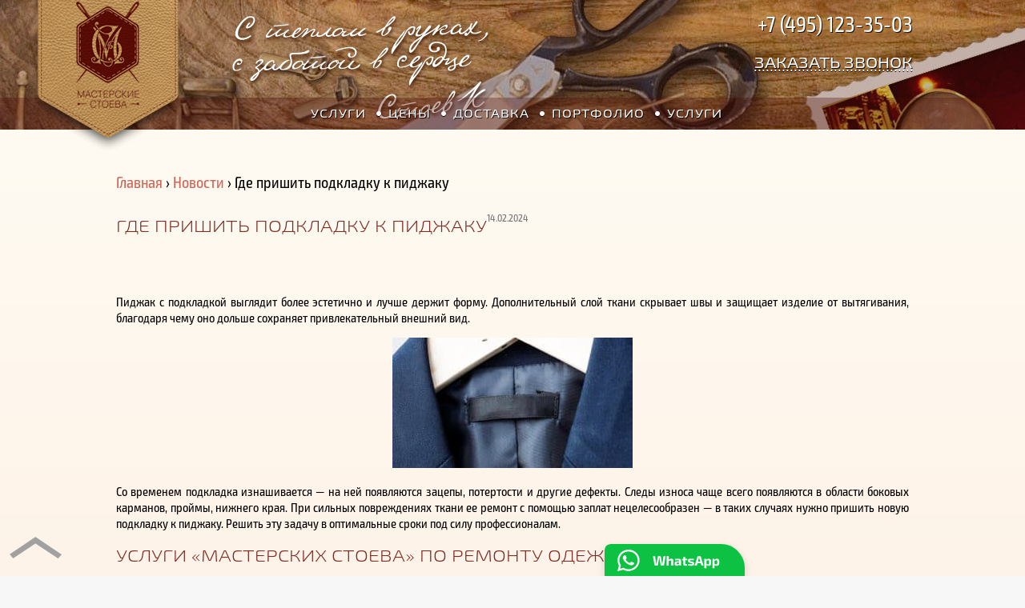

--- FILE ---
content_type: text/html; charset=UTF-8
request_url: https://m-stoeva.ru/news/prishit-podkladku-k-pidzhaku/
body_size: 29488
content:
<!doctype html>
<html lang="ru">
<head>
	

<!--<base href="https://m-stoeva.ru/">-->
<meta charset="utf-8">
<!-- Global site tag (gtag.js) - Google Analytics -->
<script async src="https://www.googletagmanager.com/gtag/js?id=UA-116552014-1"></script>
<script>
  window.dataLayer = window.dataLayer || [];
  function gtag(){dataLayer.push(arguments);}
  gtag('js', new Date());
  gtag('config', 'UA-116552014-1');
  gtag('config', 'AW-820513758/22u2CPeg-X4Q3peghwM', {'phone_conversion_number': '74997131650'});
</script>
<!--eski.mobi--><script class="eskimobi" data-type="mobile">!function(a,b,c,d,e){function g(a,c,d,e){var f=b.getElementsByTagName("script")[0];e.src?a.src=e.src:e.innerHTML&&(a.innerHTML=e.innerHTML),a.id=c,a.setAttribute("class",d),f.parentNode.insertBefore(a,f)}a.Mobify={points:[+new Date]};var f=/((; )|#|&|^)mobify=(\d)/.exec(location.hash+"; "+b.cookie);if(f&&f[3]){if(!+f[3])return}else if(!c())return;b.write('<div id="eski-overlay" style="font-family:Helvetica-Light,Helvetica,Arial,sans-serif;font-weight:light;font-size:300%;line-height:100%;position:absolute;top:42%;left:0;right:0;text-align:center;color: #999;">\u0417\u0430\u0433\u0440\u0443\u0437\u043A\u0430...</div><plaintext style="display:none">'),setTimeout(function(){var c=a.Mobify=a.Mobify||{};c.capturing=!0;var f=b.createElement("script"),h=function(){var c=new Date;c.setTime(c.getTime()+18e5),b.cookie="mobify=0; expires="+c.toGMTString()+"; path=/",a.location=a.location.href};f.onload=function(){if(e){var a=b.createElement("script");if(a.onerror=h,"string"==typeof e)g(a,"main-executable","mobify",{src:e});else{var c="var main = "+e.toString()+"; main();";g(a,"main-executable","mobify",{innerHTML:c})}}},f.onerror=h,g(f,"mobify-js","mobify",{src:d})})}(window,document,function(){var ua=navigator.userAgent||navigator.vendor||window.opera,m=false;if(/mobi|phone|ipod|nokia|android/i.test(ua))m=true;if(/msie|windows|media\scenter|opera\smini|ipad|android\s3|android\s2|iphone\sos\s(4|5|6)|ipad\sos\s(4|5|6)/i.test(ua)||screen.width>1024)m=false;if(window.innerWidth<1024)m=true;return m;},"/eskimobi/eski.mobi.min.js","/eskimobi/mobi.js");</script><!--/eski.mobi-->
<meta name='yandex-verification' content='47ba8b5e0c88211b' />
<meta name="cmsmagazine" content="6e1708ba73f523be46e9541189743071" />
    <link rel="stylesheet preload" as="style" href="/wp-content/themes/masterstoev/css/style_ui.css">
    <link rel="stylesheet preload" as="style" href="/wp-content/themes/masterstoev/css/jquery.fancybox.min.css">
	<!--<script src="https://code.jquery.com/jquery-1.12.4.js"></script>-->
	    <title>Где пришить подкладку к пиджаку? | Мастерские Стоева</title>
        <link rel="shortcut icon" href="https://m-stoeva.ru/wp-content/images/favicon.png" type="image/x-icon">

	
	  <meta name='robots' content='max-image-preview:large' />

<!-- All in One SEO Pack 3.3.5 от Michael Torbert из Semper Fi Web Design[2597,2621] -->
<meta name="description"  content="Нужно пришить подкладку к пиджаку? Приносите его к нам в ателье." />

<meta name="keywords"  content="пришить подкладку к пиджаку" />

<script type="application/ld+json" class="aioseop-schema">{"@context":"https://schema.org","@graph":[{"@type":"Organization","@id":"https://m-stoeva.ru/#organization","url":"https://m-stoeva.ru/","name":"\u041c\u0430\u0441\u0442\u0435\u0440\u0441\u043a\u0438\u0435 \u0421\u0442\u043e\u0435\u0432\u0430","sameAs":[]},{"@type":"WebSite","@id":"https://m-stoeva.ru/#website","url":"https://m-stoeva.ru/","name":"\u041c\u0430\u0441\u0442\u0435\u0440\u0441\u043a\u0438\u0435 \u0421\u0442\u043e\u0435\u0432\u0430","publisher":{"@id":"https://m-stoeva.ru/#organization"}},{"@type":"WebPage","@id":"https://m-stoeva.ru/news/prishit-podkladku-k-pidzhaku/#webpage","url":"https://m-stoeva.ru/news/prishit-podkladku-k-pidzhaku/","inLanguage":"ru-RU","name":"\u0413\u0434\u0435 \u043f\u0440\u0438\u0448\u0438\u0442\u044c \u043f\u043e\u0434\u043a\u043b\u0430\u0434\u043a\u0443 \u043a \u043f\u0438\u0434\u0436\u0430\u043a\u0443","isPartOf":{"@id":"https://m-stoeva.ru/#website"},"datePublished":"2024-02-14T13:27:04+03:00","dateModified":"2024-04-05T14:12:41+03:00","description":"\u041d\u0443\u0436\u043d\u043e \u043f\u0440\u0438\u0448\u0438\u0442\u044c \u043f\u043e\u0434\u043a\u043b\u0430\u0434\u043a\u0443 \u043a \u043f\u0438\u0434\u0436\u0430\u043a\u0443? \u041f\u0440\u0438\u043d\u043e\u0441\u0438\u0442\u0435 \u0435\u0433\u043e \u043a \u043d\u0430\u043c \u0432 \u0430\u0442\u0435\u043b\u044c\u0435."},{"@type":"Article","@id":"https://m-stoeva.ru/news/prishit-podkladku-k-pidzhaku/#article","isPartOf":{"@id":"https://m-stoeva.ru/news/prishit-podkladku-k-pidzhaku/#webpage"},"author":{"@id":"https://m-stoeva.ru/author/interlabs/#author"},"headline":"\u0413\u0434\u0435 \u043f\u0440\u0438\u0448\u0438\u0442\u044c \u043f\u043e\u0434\u043a\u043b\u0430\u0434\u043a\u0443 \u043a \u043f\u0438\u0434\u0436\u0430\u043a\u0443","datePublished":"2024-02-14T13:27:04+03:00","dateModified":"2024-04-05T14:12:41+03:00","commentCount":0,"mainEntityOfPage":{"@id":"https://m-stoeva.ru/news/prishit-podkladku-k-pidzhaku/#webpage"},"publisher":{"@id":"https://m-stoeva.ru/#organization"},"articleSection":"\u041d\u043e\u0432\u043e\u0441\u0442\u0438"},{"@type":"Person","@id":"https://m-stoeva.ru/author/interlabs/#author","name":"\u0410\u043b\u0435\u043a\u0441\u0435\u0439","sameAs":[],"image":{"@type":"ImageObject","@id":"https://m-stoeva.ru/#personlogo","url":"https://secure.gravatar.com/avatar/eed43232822be3e14cd7cd89ae9bd1e0?s=96&d=mm&r=g","width":96,"height":96,"caption":"\u0410\u043b\u0435\u043a\u0441\u0435\u0439"}}]}</script>
			<script type="text/javascript" >
				window.ga=window.ga||function(){(ga.q=ga.q||[]).push(arguments)};ga.l=+new Date;
				ga('create', 'UA-116552014-1', 'auto');
				// Plugins
				
				ga('send', 'pageview');
			</script>
			<script async src="https://www.google-analytics.com/analytics.js"></script>
			<!-- All in One SEO Pack -->
<link rel='stylesheet' id='wp-block-library-css' href='https://m-stoeva.ru/wp-includes/css/dist/block-library/style.min.css?ver=6.2.8' type='text/css' media='all' />
<link rel='stylesheet' id='simple-sitemap-css-css' href='https://m-stoeva.ru/wp-content/plugins/simple-sitemap/lib/assets/css/simple-sitemap.css?ver=6.2.8' type='text/css' media='all' />
<link rel='stylesheet' id='classic-theme-styles-css' href='https://m-stoeva.ru/wp-includes/css/classic-themes.min.css?ver=6.2.8' type='text/css' media='all' />
<style id='global-styles-inline-css' type='text/css'>
body{--wp--preset--color--black: #000000;--wp--preset--color--cyan-bluish-gray: #abb8c3;--wp--preset--color--white: #ffffff;--wp--preset--color--pale-pink: #f78da7;--wp--preset--color--vivid-red: #cf2e2e;--wp--preset--color--luminous-vivid-orange: #ff6900;--wp--preset--color--luminous-vivid-amber: #fcb900;--wp--preset--color--light-green-cyan: #7bdcb5;--wp--preset--color--vivid-green-cyan: #00d084;--wp--preset--color--pale-cyan-blue: #8ed1fc;--wp--preset--color--vivid-cyan-blue: #0693e3;--wp--preset--color--vivid-purple: #9b51e0;--wp--preset--gradient--vivid-cyan-blue-to-vivid-purple: linear-gradient(135deg,rgba(6,147,227,1) 0%,rgb(155,81,224) 100%);--wp--preset--gradient--light-green-cyan-to-vivid-green-cyan: linear-gradient(135deg,rgb(122,220,180) 0%,rgb(0,208,130) 100%);--wp--preset--gradient--luminous-vivid-amber-to-luminous-vivid-orange: linear-gradient(135deg,rgba(252,185,0,1) 0%,rgba(255,105,0,1) 100%);--wp--preset--gradient--luminous-vivid-orange-to-vivid-red: linear-gradient(135deg,rgba(255,105,0,1) 0%,rgb(207,46,46) 100%);--wp--preset--gradient--very-light-gray-to-cyan-bluish-gray: linear-gradient(135deg,rgb(238,238,238) 0%,rgb(169,184,195) 100%);--wp--preset--gradient--cool-to-warm-spectrum: linear-gradient(135deg,rgb(74,234,220) 0%,rgb(151,120,209) 20%,rgb(207,42,186) 40%,rgb(238,44,130) 60%,rgb(251,105,98) 80%,rgb(254,248,76) 100%);--wp--preset--gradient--blush-light-purple: linear-gradient(135deg,rgb(255,206,236) 0%,rgb(152,150,240) 100%);--wp--preset--gradient--blush-bordeaux: linear-gradient(135deg,rgb(254,205,165) 0%,rgb(254,45,45) 50%,rgb(107,0,62) 100%);--wp--preset--gradient--luminous-dusk: linear-gradient(135deg,rgb(255,203,112) 0%,rgb(199,81,192) 50%,rgb(65,88,208) 100%);--wp--preset--gradient--pale-ocean: linear-gradient(135deg,rgb(255,245,203) 0%,rgb(182,227,212) 50%,rgb(51,167,181) 100%);--wp--preset--gradient--electric-grass: linear-gradient(135deg,rgb(202,248,128) 0%,rgb(113,206,126) 100%);--wp--preset--gradient--midnight: linear-gradient(135deg,rgb(2,3,129) 0%,rgb(40,116,252) 100%);--wp--preset--duotone--dark-grayscale: url('#wp-duotone-dark-grayscale');--wp--preset--duotone--grayscale: url('#wp-duotone-grayscale');--wp--preset--duotone--purple-yellow: url('#wp-duotone-purple-yellow');--wp--preset--duotone--blue-red: url('#wp-duotone-blue-red');--wp--preset--duotone--midnight: url('#wp-duotone-midnight');--wp--preset--duotone--magenta-yellow: url('#wp-duotone-magenta-yellow');--wp--preset--duotone--purple-green: url('#wp-duotone-purple-green');--wp--preset--duotone--blue-orange: url('#wp-duotone-blue-orange');--wp--preset--font-size--small: 13px;--wp--preset--font-size--medium: 20px;--wp--preset--font-size--large: 36px;--wp--preset--font-size--x-large: 42px;--wp--preset--spacing--20: 0.44rem;--wp--preset--spacing--30: 0.67rem;--wp--preset--spacing--40: 1rem;--wp--preset--spacing--50: 1.5rem;--wp--preset--spacing--60: 2.25rem;--wp--preset--spacing--70: 3.38rem;--wp--preset--spacing--80: 5.06rem;--wp--preset--shadow--natural: 6px 6px 9px rgba(0, 0, 0, 0.2);--wp--preset--shadow--deep: 12px 12px 50px rgba(0, 0, 0, 0.4);--wp--preset--shadow--sharp: 6px 6px 0px rgba(0, 0, 0, 0.2);--wp--preset--shadow--outlined: 6px 6px 0px -3px rgba(255, 255, 255, 1), 6px 6px rgba(0, 0, 0, 1);--wp--preset--shadow--crisp: 6px 6px 0px rgba(0, 0, 0, 1);}:where(.is-layout-flex){gap: 0.5em;}body .is-layout-flow > .alignleft{float: left;margin-inline-start: 0;margin-inline-end: 2em;}body .is-layout-flow > .alignright{float: right;margin-inline-start: 2em;margin-inline-end: 0;}body .is-layout-flow > .aligncenter{margin-left: auto !important;margin-right: auto !important;}body .is-layout-constrained > .alignleft{float: left;margin-inline-start: 0;margin-inline-end: 2em;}body .is-layout-constrained > .alignright{float: right;margin-inline-start: 2em;margin-inline-end: 0;}body .is-layout-constrained > .aligncenter{margin-left: auto !important;margin-right: auto !important;}body .is-layout-constrained > :where(:not(.alignleft):not(.alignright):not(.alignfull)){max-width: var(--wp--style--global--content-size);margin-left: auto !important;margin-right: auto !important;}body .is-layout-constrained > .alignwide{max-width: var(--wp--style--global--wide-size);}body .is-layout-flex{display: flex;}body .is-layout-flex{flex-wrap: wrap;align-items: center;}body .is-layout-flex > *{margin: 0;}:where(.wp-block-columns.is-layout-flex){gap: 2em;}.has-black-color{color: var(--wp--preset--color--black) !important;}.has-cyan-bluish-gray-color{color: var(--wp--preset--color--cyan-bluish-gray) !important;}.has-white-color{color: var(--wp--preset--color--white) !important;}.has-pale-pink-color{color: var(--wp--preset--color--pale-pink) !important;}.has-vivid-red-color{color: var(--wp--preset--color--vivid-red) !important;}.has-luminous-vivid-orange-color{color: var(--wp--preset--color--luminous-vivid-orange) !important;}.has-luminous-vivid-amber-color{color: var(--wp--preset--color--luminous-vivid-amber) !important;}.has-light-green-cyan-color{color: var(--wp--preset--color--light-green-cyan) !important;}.has-vivid-green-cyan-color{color: var(--wp--preset--color--vivid-green-cyan) !important;}.has-pale-cyan-blue-color{color: var(--wp--preset--color--pale-cyan-blue) !important;}.has-vivid-cyan-blue-color{color: var(--wp--preset--color--vivid-cyan-blue) !important;}.has-vivid-purple-color{color: var(--wp--preset--color--vivid-purple) !important;}.has-black-background-color{background-color: var(--wp--preset--color--black) !important;}.has-cyan-bluish-gray-background-color{background-color: var(--wp--preset--color--cyan-bluish-gray) !important;}.has-white-background-color{background-color: var(--wp--preset--color--white) !important;}.has-pale-pink-background-color{background-color: var(--wp--preset--color--pale-pink) !important;}.has-vivid-red-background-color{background-color: var(--wp--preset--color--vivid-red) !important;}.has-luminous-vivid-orange-background-color{background-color: var(--wp--preset--color--luminous-vivid-orange) !important;}.has-luminous-vivid-amber-background-color{background-color: var(--wp--preset--color--luminous-vivid-amber) !important;}.has-light-green-cyan-background-color{background-color: var(--wp--preset--color--light-green-cyan) !important;}.has-vivid-green-cyan-background-color{background-color: var(--wp--preset--color--vivid-green-cyan) !important;}.has-pale-cyan-blue-background-color{background-color: var(--wp--preset--color--pale-cyan-blue) !important;}.has-vivid-cyan-blue-background-color{background-color: var(--wp--preset--color--vivid-cyan-blue) !important;}.has-vivid-purple-background-color{background-color: var(--wp--preset--color--vivid-purple) !important;}.has-black-border-color{border-color: var(--wp--preset--color--black) !important;}.has-cyan-bluish-gray-border-color{border-color: var(--wp--preset--color--cyan-bluish-gray) !important;}.has-white-border-color{border-color: var(--wp--preset--color--white) !important;}.has-pale-pink-border-color{border-color: var(--wp--preset--color--pale-pink) !important;}.has-vivid-red-border-color{border-color: var(--wp--preset--color--vivid-red) !important;}.has-luminous-vivid-orange-border-color{border-color: var(--wp--preset--color--luminous-vivid-orange) !important;}.has-luminous-vivid-amber-border-color{border-color: var(--wp--preset--color--luminous-vivid-amber) !important;}.has-light-green-cyan-border-color{border-color: var(--wp--preset--color--light-green-cyan) !important;}.has-vivid-green-cyan-border-color{border-color: var(--wp--preset--color--vivid-green-cyan) !important;}.has-pale-cyan-blue-border-color{border-color: var(--wp--preset--color--pale-cyan-blue) !important;}.has-vivid-cyan-blue-border-color{border-color: var(--wp--preset--color--vivid-cyan-blue) !important;}.has-vivid-purple-border-color{border-color: var(--wp--preset--color--vivid-purple) !important;}.has-vivid-cyan-blue-to-vivid-purple-gradient-background{background: var(--wp--preset--gradient--vivid-cyan-blue-to-vivid-purple) !important;}.has-light-green-cyan-to-vivid-green-cyan-gradient-background{background: var(--wp--preset--gradient--light-green-cyan-to-vivid-green-cyan) !important;}.has-luminous-vivid-amber-to-luminous-vivid-orange-gradient-background{background: var(--wp--preset--gradient--luminous-vivid-amber-to-luminous-vivid-orange) !important;}.has-luminous-vivid-orange-to-vivid-red-gradient-background{background: var(--wp--preset--gradient--luminous-vivid-orange-to-vivid-red) !important;}.has-very-light-gray-to-cyan-bluish-gray-gradient-background{background: var(--wp--preset--gradient--very-light-gray-to-cyan-bluish-gray) !important;}.has-cool-to-warm-spectrum-gradient-background{background: var(--wp--preset--gradient--cool-to-warm-spectrum) !important;}.has-blush-light-purple-gradient-background{background: var(--wp--preset--gradient--blush-light-purple) !important;}.has-blush-bordeaux-gradient-background{background: var(--wp--preset--gradient--blush-bordeaux) !important;}.has-luminous-dusk-gradient-background{background: var(--wp--preset--gradient--luminous-dusk) !important;}.has-pale-ocean-gradient-background{background: var(--wp--preset--gradient--pale-ocean) !important;}.has-electric-grass-gradient-background{background: var(--wp--preset--gradient--electric-grass) !important;}.has-midnight-gradient-background{background: var(--wp--preset--gradient--midnight) !important;}.has-small-font-size{font-size: var(--wp--preset--font-size--small) !important;}.has-medium-font-size{font-size: var(--wp--preset--font-size--medium) !important;}.has-large-font-size{font-size: var(--wp--preset--font-size--large) !important;}.has-x-large-font-size{font-size: var(--wp--preset--font-size--x-large) !important;}
.wp-block-navigation a:where(:not(.wp-element-button)){color: inherit;}
:where(.wp-block-columns.is-layout-flex){gap: 2em;}
.wp-block-pullquote{font-size: 1.5em;line-height: 1.6;}
</style>
<link rel='stylesheet' id='easingslider-css' href='https://m-stoeva.ru/wp-content/plugins/easing-slider/assets/css/public.min.css?ver=3.0.8' type='text/css' media='all' />
<link rel='stylesheet' id='wp-postratings-css' href='https://m-stoeva.ru/wp-content/plugins/wp-postratings/css/postratings-css.css?ver=1.88' type='text/css' media='all' />
<link rel='stylesheet' id='wp-pagenavi-css' href='https://m-stoeva.ru/wp-content/plugins/wp-pagenavi/pagenavi-css.css?ver=2.70' type='text/css' media='all' />
<link rel='stylesheet' id='wp-lightbox-2.min.css-css' href='https://m-stoeva.ru/wp-content/plugins/wp-lightbox-2/styles/lightbox.min.ru_RU.css?ver=1.3.4' type='text/css' media='all' />
<link rel='stylesheet' id='lightbox.css-css' href='https://m-stoeva.ru/wp-content/themes/masterstoev/css/lightbox.css?ver=6.2.8' type='text/css' media='all' />
<link rel='stylesheet' id='swiper.css-css' href='https://m-stoeva.ru/wp-content/themes/masterstoev/css/swiper.css?ver=6.2.8' type='text/css' media='all' />
<link rel='stylesheet' id='easy-autocomplete.css-css' href='https://m-stoeva.ru/wp-content/themes/masterstoev/css/easy-autocomplete.css?ver=6.2.8' type='text/css' media='all' />
<link rel='stylesheet' id='style-css' href='https://m-stoeva.ru/wp-content/themes/masterstoev/style.css?ver=6.2.8' type='text/css' media='all' />
<link rel='stylesheet' id='js_composer_custom_css-css' href='https://m-stoeva.ru/wp-content/uploads/js_composer/custom.css?ver=4.3.4' type='text/css' media='screen' />
<script type='text/javascript' src='https://ajax.googleapis.com/ajax/libs/jquery/1.9.1/jquery.min.js?ver=6.2.8' id='jquery-js'></script>
<script type='text/javascript' src='https://m-stoeva.ru/wp-content/plugins/easing-slider/assets/js/public.min.js?ver=3.0.8' id='easingslider-js'></script>
<script type='text/javascript' src='https://m-stoeva.ru/wp-content/themes/masterstoev/js/modernizr-1.5.min.js?ver=6.2.8' id='modernizr-1.5.min.js-js'></script>
<script type='text/javascript' defer="defer" src='https://m-stoeva.ru/wp-content/themes/masterstoev/js/swiper.jquery.min.js?ver=1' id='swiper.jquery.min.js-js'></script>
<script type='text/javascript' defer="defer" src='https://m-stoeva.ru/wp-content/themes/masterstoev/js/jquery.masked-input.min.js?ver=1' id='jquery.masked-input.min.js-js'></script>
<script type='text/javascript' defer="defer" src='https://m-stoeva.ru/wp-content/themes/masterstoev/js/scroll_links.js?ver=1' id='scroll_links.js-js'></script>
<script type='text/javascript' defer="defer" src='https://m-stoeva.ru/wp-content/themes/masterstoev/js/finger.js?ver=1' id='finger.js-js'></script>
<script type='text/javascript' defer="defer" src='https://m-stoeva.ru/wp-content/themes/masterstoev/js/popup_themes.js?ver=1' id='popup_themes.js-js'></script>
<script type='text/javascript' defer="defer" src='https://m-stoeva.ru/wp-content/themes/masterstoev/js/jquery.easy-autocomplete.min.js?ver=1' id='jquery.easy-autocomplete.min.js-js'></script>
<script type='text/javascript' defer="defer" src='https://m-stoeva.ru/wp-content/themes/masterstoev/js/ajaxupload.3.5.js?ver=1' id='ajaxupload.3.5.js-js'></script>
<script type='text/javascript' src='https://m-stoeva.ru/wp-content/themes/masterstoev/js/custom.js?ver=2.0' id='custom.js-js'></script>
<meta name="generator" content="WordPress 6.2.8" />
<!-- start Simple Custom CSS and JS -->
<script type="text/javascript">
$.extend({
  getUrlVars: function(){
    var vars = [], hash;
    var hashes = window.location.href.slice(window.location.href.indexOf('?') + 1).split('&');
    for(var i = 0; i < hashes.length; i++)
    {
      hash = hashes[i].split('=');
      vars.push(hash[0]);
      vars[hash[0]] = hash[1];
    }
    return vars;
  },
  getUrlVar: function(name){
    return $.getUrlVars()[name];
  }
});


$(document).ready(function(){
  $('.price_show').css('cursor', 'pointer');
  var $target = $.getUrlVar('target');
  var $correct = -350;
  
// price_obuv, price_bags, price_chemodani, price_odezgda, price_poshiv, price_metall, price_other
  $('.obuv').on('click', function()
  	{
    $('.price_obuv').parent().parent().parent().css('display', 'block');
	var $scrollTop = $('.price_obuv').offset().top;
    console.log($scrollTop);    
    setTimeout(function() {$('html, body').animate({ scrollTop: ($scrollTop+$correct) }, 50);}, 5);
    });

  $('.bags').on('click', function()
  	{
    $('.price_bags').parent().parent().parent().css('display', 'block');
	var $scrollTop = $('.price_bags').offset().top;
    console.log($scrollTop);
    setTimeout(function() {$('html, body').animate({ scrollTop: ($scrollTop+$correct) }, 50);}, 5);
    });
  
  $('.cleaning').on('click', function()
  	{
    $('.price_cleaning').parent().parent().parent().css('display', 'block');
	var $scrollTop = $('.price_cleaning').offset().top;
    console.log($scrollTop);
    setTimeout(function() {$('html, body').animate({ scrollTop: ($scrollTop+$correct) }, 50);}, 5);
    });
  
  $('.odezgda').on('click', function()
  	{
    $('.price_odezgda').parent().parent().parent().css('display', 'block');
	var $scrollTop = $('.price_odezgda').offset().top;
    console.log($scrollTop);
    setTimeout(function() {$('html, body').animate({ scrollTop: ($scrollTop+$correct) }, 50);}, 5);
    });
  
  $('.poshiv').on('click', function()
  	{
    $('.price_poshiv').parent().parent().parent().css('display', 'block');
	var $scrollTop = $('.price_poshiv').offset().top;
    console.log($scrollTop);
    setTimeout(function() {$('html, body').animate({ scrollTop: ($scrollTop+$correct) }, 50);}, 5);
    });
  
  if($target == 'metall')
  	{
    $('.price_metall').parent().parent().parent().css('display', 'block');
	var $scrollTop = $('.price_metall').offset().top;
    console.log($scrollTop);
    setTimeout(function() {$('html, body').animate({ scrollTop: ($scrollTop+$correct) }, 50);}, 5);
    }
  
  if($target == 'other')
  	{
    $('.price_other').parent().parent().parent().css('display', 'block');
	var $scrollTop = $('.price_other').offset().top;
    console.log($scrollTop);
    setTimeout(function() {$('html, body').animate({ scrollTop: ($scrollTop+$correct) }, 50);}, 5);
    } 
  console.log($target);
});</script>
<!-- end Simple Custom CSS and JS -->
<!-- start Simple Custom CSS and JS -->
<script type="text/javascript">
$( document ).ready(function() {

$('.ny_popup, .ny_popup_bg').show('slow');

$('.ny_popup .close_button, .ny_popup_bg, #shadow').on('click', function() {
	$('.ny_popup, .ny_popup_bg, #shadow').hide('slow');
	});
});</script>
<!-- end Simple Custom CSS and JS -->
<!-- start Simple Custom CSS and JS -->
<style type="text/css">
.error {color: red; font-size: 120%;}</style>
<!-- end Simple Custom CSS and JS -->
<!-- start Simple Custom CSS and JS -->
<style type="text/css">
.menu-item-4875 a {    
	background: url(https://masterskie-stoeva.ru/wp-content/images/sitemap.png) no-repeat;
    color: #653409 !important;
  	text-shadow: none !important;
}
.menu-item-72 {
  background: none !important;
}</style>
<!-- end Simple Custom CSS and JS -->
<!-- start Simple Custom CSS and JS -->
<style type="text/css">
.simple-sitemap-page li {text-align: left;}</style>
<!-- end Simple Custom CSS and JS -->
<!-- start Simple Custom CSS and JS -->
<style type="text/css">
.ny_popup{
  display: none;
  /*
  position: fixed;
  display: block;
  top: 20%;
  left: 15%;
  */  
  z-index: 95;  	
    height: 100px;
  	top: 20%;
    left: 50%;
    margin-left: -510px;
    max-width: 960px;
    position: fixed;
    width: 100%;
}
.ny_popup .close_button{
    top: -50px;
    right: -150px;
}
</style>
<!-- end Simple Custom CSS and JS -->
<!-- start Simple Custom CSS and JS -->
<style type="text/css">
#sidebar .sub-menu li .sub-menu li{
  display: block;
}
.sub-menu .sub-menu {
  background: none;
}</style>
<!-- end Simple Custom CSS and JS -->
<!-- start Simple Custom CSS and JS -->
<style type="text/css">
.search_block{
  	/*display: none;*/
    margin-top: 15px;
    right: 0px;    
    position: absolute;
    width: 270px;
    height: 50px;
    background: #790F05;
    box-shadow: 0px 4px 4px rgba(0, 0, 0, 0.25);
    border-radius: 32px;
}

.search_inner{    
    margin-top: 2px;
    margin: 3px auto;
    width: 262px;
    height: 44px;
    border: 1px dashed rgba(194, 149, 94, 0.75);
    box-sizing: border-box;
    border-radius: 32px;
    /*background: url(/wp-content/uploads/vector.png) no-repeat 90%;*/
}

.search_inner .search-field{
	background-color: #790F05;
    /*border: 1px solid;*/
    float: left;
    height: 32px;
    margin: 5px 10px;
    width: 200px;
  font-family: "Exo 2";
  font-style: normal;
  font-weight: normal;
  line-height: normal;
  font-size: 18px;
  text-transform: uppercase;
  color: #FFFFFF;
  -webkit-appearance: none;
}

.search_inner img{
    margin-right: 15px;
    margin-top: 10px;
  cursor: pointer;
}

.search_inner .search-field::placeholder{
  /*font-family: Exo 2;*/
  font-style: normal;
  font-weight: normal;
  line-height: normal;
  font-size: 18px;
  text-transform: uppercase;
  color: #FFFFFF;
}</style>
<!-- end Simple Custom CSS and JS -->
<!-- start Simple Custom CSS and JS -->
<style type="text/css">
/*
@media only screen and (max-device-width : 490px) {
  .for-desktop {display: none;}
  .for-mobile {display: block;}
}
.for-desktop {display: none;}
*/
#menu-item-4352 {display: none !important;}  
@media only screen and (min-width: 500px) {
  .for-mobile {display: none;}  
  .for-desktop {display: block;}  
}
</style>
<!-- end Simple Custom CSS and JS -->
<!-- start Simple Custom CSS and JS -->
<style type="text/css">
.himchistka-announce{
    z-index: 500;
    position: fixed;
    left: 28%;
  	bottom: 0%;
    margin: auto;
    width: 43%;
    background: url(/wp-content/uploads/2018/10/style_form_block_bottom.jpg);
    padding: 20px;
  	box-shadow: 0 0 10px rgba(88,13,5,.3);
  	display: none;
}

.himchistka-announce-h1{
	color: #d04444;
    text-transform: uppercase;
    padding-bottom: 15px;
    font-family: "Exo2-MediumExpanded";
}

.himchistka-announce-text{
  padding-bottom: 15px;
  font-size: 18px;
}

.himchistka-announce-close{
  cursor: pointer;
}

.himchistka-announce-button-block{
    background: url(/wp-content/uploads/2018/10/wheel_btn.png) no-repeat center;
    height: 65px;
}

.himchistka-announce-button-block .btn{
    vertical-align: bottom;
    margin-top: 30px;
	width: 250px;  
}</style>
<!-- end Simple Custom CSS and JS -->
<!-- start Simple Custom CSS and JS -->
<style type="text/css">
.popular_services{width: 220px;}
.popular_services span{color: red; font-size: 18px;}
.popular_services td {border-right: none !important;}
.portfolio-list.price img{height: 223px; width: 223px;}
#sidebar_links li.current-menu-item a{color: #ff1400;}</style>
<!-- end Simple Custom CSS and JS -->
<!-- start Simple Custom CSS and JS -->
<style type="text/css">
#fixed_courier{bottom: 5%;}

.fixed_question {
	position: fixed;
	bottom:15px;
	left:80px;
	z-index: 6;
  	bottom: 27%;	
	backface-visibility: hidden;
	transition: all .2s;
	-webkit-transition: all .2s;
}

#fixed_courier a:hover{color: #FFF;}

 @media screen and (max-width: 1400px) {
   .fixed_question{bottom: 5%;}
   }</style>
<!-- end Simple Custom CSS and JS -->
<!-- start Simple Custom CSS and JS -->
<style type="text/css">
.like_h3{
    color: #fff;
    font-size: 18px;
    font-family: "Exo2-SemiBoldCondensed";
    line-height: 20px;
    text-shadow: 1px 1px rgba(0, 0, 0, 0.85);
    margin-bottom: 25px;
  	padding: 0px 15px;
}

.title_h3{
  padding: 0px 15px;
}</style>
<!-- end Simple Custom CSS and JS -->
<meta name="generator" content="Powered by Visual Composer - drag and drop page builder for WordPress."/>
<!--[if IE 8]><link rel="stylesheet" type="text/css" href="https://m-stoeva.ru/wp-content/plugins/js_composer/assets/css/vc-ie8.css" media="screen"><![endif]-->	<script src="/wp-includes/js/jquery/jquery.cookie.js"></script>
    <meta name="cataloxy-verification" content="3bf19c7d7c96a6d=konst-roma@yandex.ru" />
		</head>

<body class="post-template-default single single-post postid-10784 single-format-standard wpb-js-composer js-comp-ver-4.3.4 vc_responsive">



<div id="header_bg" class="full_width ">
	<header id="header" class="px_990">
				<a id="logo" href="https://m-stoeva.ru/">
							<img src='/wp-content/uploads/2015/08/logo.png' alt='Мастерские Стоева'>
					</a>
		<div class="title_h1"></div>
		<div class="contacts">
			
							<span style="font-size:28px; margin-bottom:5px;" class="callibri_phone desktop-only"><a class="clickable" href="tel:+74951233503">+7 (495) 123-35-03</a></span>
				<span style="font-size:28px; margin-bottom:5px;" class="callibri_phone desktop-only"><a class="clickable" href="tel:"></a></span>
														<span style="font-size:28px; margin-bottom:5px;" class="callibri_phone mobile-only"><a class="" href="tel:+7(495)123-35-03">+7(495)123-35-03</a></span>
							<br>
			<a class="text_btn call_popup_small" style="color: #fff;" data-popup-theme="Заказ звонка" data-popup-title="Напишите свой вопрос, пожалуйста, и мы свяжемся с вами в течении часа">Заказать звонок</a>


		</div>

	</header>
	<div id="nav_bg" class="full_width">
		<div class="menu-main-menu-container"><ul id="nav" class="px_990"><li id="menu-item-72" class="menu-item menu-item-type-post_type menu-item-object-page menu-item-has-children menu-item-72"><a href="https://m-stoeva.ru/uslugi/">Услуги</a>
<ul class="sub-menu">
	<li id="menu-item-6269" class="menu-item menu-item-type-custom menu-item-object-custom menu-item-has-children menu-item-6269"><a href="/remont_obuvi/">Ремонт и реставрация обуви</a>
	<ul class="sub-menu">
		<li id="menu-item-3808" class="menu-item menu-item-type-post_type menu-item-object-page menu-item-3808"><a href="https://m-stoeva.ru/glassazh-obuvi/">Глассаж обуви</a></li>
		<li id="menu-item-3839" class="menu-item menu-item-type-post_type menu-item-object-page menu-item-3839"><a href="https://m-stoeva.ru/obrabotka-obuvi-ot-gribka/">Обработка обуви от грибка</a></li>
		<li id="menu-item-3125" class="menu-item menu-item-type-post_type menu-item-object-page menu-item-3125"><a href="https://m-stoeva.ru/remont-razrivov/">Ремонт разрывов</a></li>
		<li id="menu-item-3126" class="menu-item menu-item-type-post_type menu-item-object-page menu-item-3126"><a href="https://m-stoeva.ru/chistka-i-dezinfekcia-obuvi/">Чистка и дезинфекция обуви</a></li>
		<li id="menu-item-3781" class="menu-item menu-item-type-post_type menu-item-object-page menu-item-3781"><a href="https://m-stoeva.ru/restavraciya-lakovoj-obuvi/">Реставрация лаковой обуви</a></li>
		<li id="menu-item-3120" class="menu-item menu-item-type-post_type menu-item-object-page menu-item-3120"><a href="https://m-stoeva.ru/pokraska-obuvi/">Покраска обуви из кожи</a></li>
		<li id="menu-item-3799" class="menu-item menu-item-type-post_type menu-item-object-page menu-item-3799"><a href="https://m-stoeva.ru/zamena-kozhanogo-elementa-na-obuvi/">Замена кожаного элемента на обуви</a></li>
		<li id="menu-item-8088" class="menu-item menu-item-type-post_type menu-item-object-page menu-item-8088"><a href="https://m-stoeva.ru/zamena_naboek_kablukov_molnii/">Ремонт каблука, замена набоек и молнии</a></li>
		<li id="menu-item-3826" class="menu-item menu-item-type-post_type menu-item-object-page menu-item-3826"><a href="https://m-stoeva.ru/izgotovlenie-stelek-dlya-obuvi/">Изготовление стелек для обуви</a></li>
		<li id="menu-item-3122" class="menu-item menu-item-type-post_type menu-item-object-page menu-item-3122"><a href="https://m-stoeva.ru/profilaktika-podoshvy-obuvi/">Профилактика обуви</a></li>
		<li id="menu-item-7002" class="menu-item menu-item-type-post_type menu-item-object-page menu-item-7002"><a href="https://m-stoeva.ru/restavracia-obuvi/">Реставрация обуви</a></li>
		<li id="menu-item-4500" class="menu-item menu-item-type-post_type menu-item-object-page menu-item-4500"><a href="https://m-stoeva.ru/patirovanie/">Патинирование обуви</a></li>
		<li id="menu-item-7290" class="menu-item menu-item-type-post_type menu-item-object-page menu-item-7290"><a href="https://m-stoeva.ru/remont-obuvi-odezhdy-i-aksessuarov-new-balance/">Ремонт обуви, одежды и аксессуаров New Balance</a></li>
		<li id="menu-item-7456" class="menu-item menu-item-type-post_type menu-item-object-page menu-item-7456"><a href="https://m-stoeva.ru/zamena-podoshvy/">Замена подошвы</a></li>
		<li id="menu-item-7455" class="menu-item menu-item-type-post_type menu-item-object-page menu-item-7455"><a href="https://m-stoeva.ru/rastyazhka-obuvi-masterskaya/">Растяжка обуви в мастерской</a></li>
		<li id="menu-item-8313" class="menu-item menu-item-type-post_type menu-item-object-page menu-item-8313"><a href="https://m-stoeva.ru/vyvedenie-reagentov-iz-obuvi/">Выведение реагентов из обуви</a></li>
	</ul>
</li>
	<li id="menu-item-6268" class="menu-item menu-item-type-custom menu-item-object-custom menu-item-has-children menu-item-6268"><a href="/restavratsiya_kozhanyh_sumok_i_chemodanov/">Ремонт и реставрация сумок, портфелей и чемоданов</a>
	<ul class="sub-menu">
		<li id="menu-item-7003" class="menu-item menu-item-type-post_type menu-item-object-page menu-item-7003"><a href="https://m-stoeva.ru/remont-chemodanov/">Ремонт чемоданов</a></li>
		<li id="menu-item-3128" class="menu-item menu-item-type-post_type menu-item-object-page menu-item-3128"><a href="https://m-stoeva.ru/zamena-koles-chemodana/">Замена колес чемодана</a></li>
		<li id="menu-item-3129" class="menu-item menu-item-type-post_type menu-item-object-page menu-item-3129"><a href="https://m-stoeva.ru/zamena-ruchki-sumoki-chemodana/">Замена ручек сумок и чемодана</a></li>
		<li id="menu-item-5517" class="menu-item menu-item-type-post_type menu-item-object-page menu-item-5517"><a href="https://m-stoeva.ru/remont-sumok/">Ремонт сумок</a></li>
		<li id="menu-item-3131" class="menu-item menu-item-type-post_type menu-item-object-page menu-item-3131"><a href="https://m-stoeva.ru/pokraska-sumok/">Покраска сумок</a></li>
		<li id="menu-item-8089" class="menu-item menu-item-type-post_type menu-item-object-page menu-item-8089"><a href="https://m-stoeva.ru/remont-kofra-muzykalnyh-instrumentov/">Ремонт кофра для музыкальных инструментов</a></li>
		<li id="menu-item-8155" class="menu-item menu-item-type-post_type menu-item-object-page menu-item-8155"><a href="https://m-stoeva.ru/remont-korpusa-plastikovogo-chemodana/">Ремонт корпуса пластикового чемодана</a></li>
	</ul>
</li>
	<li id="menu-item-258" class="menu-item menu-item-type-post_type menu-item-object-page menu-item-has-children menu-item-258"><a href="https://m-stoeva.ru/remont_poshiv/">Ремонт одежды любой сложности</a>
	<ul class="sub-menu">
		<li id="menu-item-3132" class="menu-item menu-item-type-post_type menu-item-object-page menu-item-3132"><a href="https://m-stoeva.ru/restavraciya-odezhdy-atelye/">Ателье по ремонту одежды</a></li>
		<li id="menu-item-3716" class="menu-item menu-item-type-post_type menu-item-object-page menu-item-3716"><a href="https://m-stoeva.ru/remont-trikotazha/">Ателье по ремонту трикотажа</a></li>
		<li id="menu-item-3740" class="menu-item menu-item-type-post_type menu-item-object-page menu-item-3740"><a href="https://m-stoeva.ru/remont-dzhinsov/">Ремонт джинсов</a></li>
		<li id="menu-item-3686" class="menu-item menu-item-type-post_type menu-item-object-page menu-item-3686"><a href="https://m-stoeva.ru/remont_poshiv/remont-palto/">Ремонт пальто</a></li>
		<li id="menu-item-3685" class="menu-item menu-item-type-post_type menu-item-object-page menu-item-3685"><a href="https://m-stoeva.ru/remont_poshiv/remont-puhovika/">Ремонт пуховика</a></li>
		<li id="menu-item-8314" class="menu-item menu-item-type-post_type menu-item-object-page menu-item-8314"><a href="https://m-stoeva.ru/remont-zamena-molnii/">Ремонт, замена молнии</a></li>
		<li id="menu-item-3753" class="menu-item menu-item-type-post_type menu-item-object-page menu-item-3753"><a href="https://m-stoeva.ru/remont-yubok/">Ремонт юбок</a></li>
		<li id="menu-item-3134" class="menu-item menu-item-type-post_type menu-item-object-page menu-item-3134"><a href="https://m-stoeva.ru/remont-svadebnykh-platev/">Ремонт свадебных платьев</a></li>
	</ul>
</li>
	<li id="menu-item-8154" class="menu-item menu-item-type-post_type menu-item-object-page menu-item-has-children menu-item-8154"><a href="https://m-stoeva.ru/remont-kozanih-izdelii/">Ремонт и реставрация кожаных изделий</a>
	<ul class="sub-menu">
		<li id="menu-item-6550" class="menu-item menu-item-type-custom menu-item-object-custom menu-item-6550"><a href="/remont-kozanih-kurtok-plashei/">Ремонт и покраска кожаных курток и плащей</a></li>
		<li id="menu-item-3136" class="menu-item menu-item-type-post_type menu-item-object-page menu-item-3136"><a href="https://m-stoeva.ru/remont-kozgalanterei/">Ремонт кожгалантереи</a></li>
		<li id="menu-item-3137" class="menu-item menu-item-type-post_type menu-item-object-page menu-item-3137"><a href="https://m-stoeva.ru/remont-kozhanyh-moto-kurtok/">Ремонт кожаной куртки</a></li>
		<li id="menu-item-7720" class="menu-item menu-item-type-post_type menu-item-object-page menu-item-7720"><a href="https://m-stoeva.ru/remont-motoekipirovki/">Ремонт мотоэкипировки: мотобрюк, мотобот</a></li>
		<li id="menu-item-7719" class="menu-item menu-item-type-post_type menu-item-object-page menu-item-7719"><a href="https://m-stoeva.ru/remont-i-restavratsiya-moto-kofrov/">Ремонт кофра для мотоцикла в Москве</a></li>
		<li id="menu-item-3691" class="menu-item menu-item-type-post_type menu-item-object-page menu-item-3691"><a href="https://m-stoeva.ru/pokraska-obuvi/">Покраска обуви из кожи</a></li>
		<li id="menu-item-5518" class="menu-item menu-item-type-post_type menu-item-object-page menu-item-5518"><a href="https://m-stoeva.ru/remont-sumok/">Ремонт сумок</a></li>
		<li id="menu-item-3694" class="menu-item menu-item-type-post_type menu-item-object-page menu-item-3694"><a href="https://m-stoeva.ru/pokraska-sumok/">Покраска сумок</a></li>
	</ul>
</li>
	<li id="menu-item-6547" class="menu-item menu-item-type-post_type menu-item-object-page menu-item-has-children menu-item-6547"><a href="https://m-stoeva.ru/himchistka/">Услуги химчистки</a>
	<ul class="sub-menu">
		<li id="menu-item-4319" class="menu-item menu-item-type-post_type menu-item-object-page menu-item-4319"><a href="https://m-stoeva.ru/himchistka/shtory/">Химчистка штор</a></li>
		<li id="menu-item-4363" class="menu-item menu-item-type-post_type menu-item-object-page menu-item-4363"><a href="https://m-stoeva.ru/himchistka/odezda/">Химчистка одежды</a></li>
		<li id="menu-item-4310" class="menu-item menu-item-type-post_type menu-item-object-page menu-item-4310"><a href="https://m-stoeva.ru/himchistka/obuv/">Химчистка обуви</a></li>
		<li id="menu-item-4337" class="menu-item menu-item-type-post_type menu-item-object-page menu-item-4337"><a href="https://m-stoeva.ru/himchistka/sumki/">Химчистка для сумок</a></li>
		<li id="menu-item-4617" class="menu-item menu-item-type-post_type menu-item-object-page menu-item-4617"><a href="https://m-stoeva.ru/himchistka/odezda/baikerskaya/">Химчистка байкерской одежды</a></li>
		<li id="menu-item-4589" class="menu-item menu-item-type-post_type menu-item-object-page menu-item-4589"><a href="https://m-stoeva.ru/himchistka/odezda/galstuki/">Химчистка галстука</a></li>
		<li id="menu-item-4693" class="menu-item menu-item-type-post_type menu-item-object-page menu-item-4693"><a href="https://m-stoeva.ru/himchistka/odezda/zhenskij-kostyum/">Химчистка женских костюмов</a></li>
		<li id="menu-item-4692" class="menu-item menu-item-type-post_type menu-item-object-page menu-item-4692"><a href="https://m-stoeva.ru/himchistka/odezda/gornolyzhnyj-kostyum/">Химчистка горнолыжных костюмов</a></li>
		<li id="menu-item-4647" class="menu-item menu-item-type-post_type menu-item-object-page menu-item-4647"><a href="https://m-stoeva.ru/himchistka/odezda/muzhskoy-kostyum/">Химчистка мужского костюма</a></li>
		<li id="menu-item-4505" class="menu-item menu-item-type-post_type menu-item-object-page menu-item-4505"><a href="https://m-stoeva.ru/himchistka/odezda/platie/">Химчистка платья</a></li>
		<li id="menu-item-4420" class="menu-item menu-item-type-post_type menu-item-object-page menu-item-4420"><a href="https://m-stoeva.ru/himchistka/odezda/puhovik/">Химчистка пуховика</a></li>
		<li id="menu-item-4623" class="menu-item menu-item-type-post_type menu-item-object-page menu-item-4623"><a href="https://m-stoeva.ru/himchistka/odezda/specodezda/">Химчистка спецодежды</a></li>
		<li id="menu-item-4427" class="menu-item menu-item-type-post_type menu-item-object-page menu-item-4427"><a href="https://m-stoeva.ru/himchistka/odezda/shuba/">Химчистка шубы</a></li>
		<li id="menu-item-4515" class="menu-item menu-item-type-post_type menu-item-object-page menu-item-4515"><a href="https://m-stoeva.ru/himchistka/odezda/svadebnoe-platie/">Химчистка свадебного платья</a></li>
		<li id="menu-item-4648" class="menu-item menu-item-type-post_type menu-item-object-page menu-item-4648"><a href="https://m-stoeva.ru/himchistka/odezda/sportivnaya/">Химчистка спортивной одежды</a></li>
	</ul>
</li>
	<li id="menu-item-364" class="menu-item menu-item-type-post_type menu-item-object-page menu-item-has-children menu-item-364"><a href="https://m-stoeva.ru/soputstvujushhie-tovary/">Сопутствующие товары и услуги</a>
	<ul class="sub-menu">
		<li id="menu-item-3695" class="menu-item menu-item-type-post_type menu-item-object-page menu-item-3695"><a href="https://m-stoeva.ru/metalloremont_v_moskve/">Металлоремонт</a></li>
		<li id="menu-item-3696" class="menu-item menu-item-type-post_type menu-item-object-page menu-item-3696"><a href="https://m-stoeva.ru/remont-chasov-zamena-batareiki-remeshkov/">Ремонт часов</a></li>
		<li id="menu-item-3697" class="menu-item menu-item-type-post_type menu-item-object-page menu-item-3697"><a href="https://m-stoeva.ru/chistka-i-dezinfekcia-obuvi/">Чистка и дезинфекция обуви</a></li>
	</ul>
</li>
	<li id="menu-item-3769" class="menu-item menu-item-type-custom menu-item-object-custom menu-item-has-children menu-item-3769"><a href="/izgotovlenie_dublikatov_kljuchej/">Изготовление ключей</a>
	<ul class="sub-menu">
		<li id="menu-item-3698" class="menu-item menu-item-type-post_type menu-item-object-page menu-item-3698"><a href="https://m-stoeva.ru/remont-zamkov-klyuchej/">Ремонт замков и ключей</a></li>
		<li id="menu-item-3768" class="menu-item menu-item-type-post_type menu-item-object-page menu-item-3768"><a href="https://m-stoeva.ru/izgotovlenie-magnitnyh-domofonnyh-klyuchej/">Изготовление магнитных ключей</a></li>
		<li id="menu-item-3699" class="menu-item menu-item-type-post_type menu-item-object-page menu-item-3699"><a href="https://m-stoeva.ru/izgotovlenie_dublikatov_kljuchej/">Изготовление дубликатов ключей</a></li>
	</ul>
</li>
</ul>
</li>
<li id="menu-item-138" class="menu-item menu-item-type-post_type menu-item-object-page menu-item-138"><a href="https://m-stoeva.ru/prajjsy/">Цены</a></li>
<li id="menu-item-3532" class="menu-item menu-item-type-post_type menu-item-object-page menu-item-3532"><a href="https://m-stoeva.ru/remont-s-dostavkojj/">Доставка</a></li>
<li id="menu-item-196" class="menu-item menu-item-type-post_type menu-item-object-page menu-item-196"><a href="https://m-stoeva.ru/nashi-raboty/">Портфолио</a></li>
<li id="menu-item-3144" class="menu-item menu-item-type-post_type menu-item-object-page menu-item-has-children menu-item-3144"><a title="stop-word" href="https://m-stoeva.ru/kontakty/">услуги</a>
<ul class="sub-menu">
	<li id="menu-item-8042" class="menu-item menu-item-type-post_type menu-item-object-page menu-item-8042"><a href="https://m-stoeva.ru/vakansii/">Вакансии</a></li>
	<li id="menu-item-9413" class="menu-item menu-item-type-custom menu-item-object-custom menu-item-9413"><a href="/kontakty/">Контакты</a></li>
</ul>
</li>
<li id="menu-item-4352" class="menu-item menu-item-type-post_type menu-item-object-page menu-item-4352"><a href="https://m-stoeva.ru/news/">Новости</a></li>
</ul></div>	</div>
</div>

<div id="main_bg" class="full_width">	

	<div id="main" class="px_990">
	<div class="breadcrumbs" itemscope itemtype="http://schema.org/BreadcrumbList"><span itemprop="itemListElement" itemscope itemtype="http://schema.org/ListItem"> <meta itemprop="position" content="1"> <a href="https://m-stoeva.ru/" itemprop="item" class="home"><span itemprop="name">Главная</span></a></span> <span class="separator">›</span> <a href="/news/">Новости</a> <span class="separator">›</span> <span class="current">Где пришить подкладку к пиджаку</span></div><!-- .breadcrumbs -->							<div class="news_title">
			<h1 style="float: left;">
									<span>Где пришить подкладку к пиджаку</span>
			</h1>
			<p class="review_date">14.02.2024</p>
		</div>
				<div class="pagination_bg no-bg for-mobile">
			<div class="align_center post_links for-mobile">
				<a class="for-mobile" href="/uslugi/">Все услуги</a>
			</div>
		</div>
		<div class="news_content">
			<p>
	Пиджак с подкладкой выглядит более эстетично и лучше держит форму. Дополнительный слой ткани скрывает швы и защищает изделие от вытягивания, благодаря чему оно дольше сохраняет привлекательный внешний вид.</p>
<p style="text-align: center;"><a href="https://m-stoeva.ru/wp-content/uploads/2024/02/prishit-podkladku-k-pidzhaku.jpg" rel="lightbox[10784]"><img decoding="async" src="https://m-stoeva.ru/wp-content/uploads/2024/02/prishit-podkladku-k-pidzhaku-300x163.jpg" alt="" width="300" height="163" class="alignnone size-medium wp-image-10879" srcset="https://m-stoeva.ru/wp-content/uploads/2024/02/prishit-podkladku-k-pidzhaku-300x163.jpg 300w, https://m-stoeva.ru/wp-content/uploads/2024/02/prishit-podkladku-k-pidzhaku.jpg 497w" sizes="(max-width: 300px) 100vw, 300px" /></a></p>
<p>
	Со временем подкладка изнашивается &mdash; на ней появляются зацепы, потертости и другие дефекты. Следы износа чаще всего появляются в области боковых карманов, проймы, нижнего края. При сильных повреждениях ткани ее ремонт с помощью заплат нецелесообразен &mdash; в таких случаях нужно пришить новую подкладку к пиджаку. Решить эту задачу в оптимальные сроки под силу профессионалам.</p>
<h2>
	Услуги &laquo;Мастерских Стоева&raquo; по ремонту одежды</h2>
<p>
	Широкий спектр услуг по устранению дефектов одежды предлагает наша мастерская. У нас работают квалифицированные специалисты, которые смогут пришить подкладку к пиджаку из любой ткани. Мы работаем с изделиями любого кроя и размера, выполняем работу разного уровня сложности. Мастера:</p>
<ul>
	<li>
		подберут подходящую ткань из натуральных, синтетических или смесовых волокон;</li>
	<li>
		выполнят ее раскрой по образцу;</li>
	<li>
		аккуратно пришьют новую подкладку к вещи.</li>
</ul>
<p>
	Стоят услуги <a href="https://m-stoeva.ru/remont_poshiv/">ателье по ремонту одежды в Москве недорого</a>. Примерные цены на все виды работ приведены в прайсе. Сколько стоит пришить подкладку к пиджаку, мастер определит после осмотра вещи.</p>
<p>
	Чтобы воспользоваться услугами <a href="https://m-stoeva.ru/">ремонтной мастерской в Москве</a> &laquo;Мастерских Стоева&raquo;, приезжайте по указанному на сайте адресу. За подробной информацией об актуальных предложениях обращайтесь по телефону. Также будем рады ответить на вопросы по WhatsApp.</p>
<table width="465">
<tbody>
<tr>
<td><strong>Наименование услуги</strong></td>
<td><strong>Стоимость</strong></td>
</tr>
<tr>
<td colspan="2" width="347"><strong>ПИДЖАК, ЖАКЕТ, ПЛАЩ, КУРТКА</strong></td>
</tr>
<tr>
<td width="347">Замена подкладки (без стоимости подкладочной ткани)</td>
<td>от 4 000</td>
</tr>
<tr>
<td width="347">Замена подкладки карманов (1 кармана)</td>
<td>от 800</td>
</tr>
</tbody>
</table>		</div>
				<div class="pagination_bg">
			<div class="align_center post_links">				
				<a href="https://m-stoeva.ru/news/podshivka-bryuk-potajnym-shvom/" rel="prev">Предыдущая новость</a>				<a href="https://m-stoeva.ru/news/podshit-niz-platya/" rel="next">Следующая новость</a>			</div>
		</div>
		<!--<form class="form skin_form" onclick="yaCounter24212284.reachGoal('news'); return true;">
				<div class="like_h3">Хотите первыми узнавать об акциях и скидках нашей Мастерской?<br>Подпишитесь на рассылку новостей:</div>
				<input type="text" name="theme" value="Пописаться на рассылку новостей" class="hidden_field" hidden />
						
				<input type="text" name="email" value="" placeholder="Ваш email" class="required" />
				<a class="btn form_btn">подписаться</a>
		</form>-->
		</div>
</div>

<script src="https://www.google.com/recaptcha/api.js?render=6LdpRgcaAAAAACkMkQAuD8k0yaIivFakQJvPgIs_"></script>

<!-- Yandex.Metrika counter -->
<script type="text/javascript" >
   (function(m,e,t,r,i,k,a){m[i]=m[i]||function(){(m[i].a=m[i].a||[]).push(arguments)};
   m[i].l=1*new Date();k=e.createElement(t),a=e.getElementsByTagName(t)[0],k.async=1,k.src=r,a.parentNode.insertBefore(k,a)})
   (window, document, "script", "https://mc.yandex.ru/metrika/tag.js", "ym");

   ym(24212284, "init", {
        clickmap:true,
        trackLinks:true,
        accurateTrackBounce:true,
        webvisor:true
   });
</script>
<noscript><div><img src="https://mc.yandex.ru/watch/24212284" style="position:absolute; left:-9999px;" alt="" /></div></noscript>
<!-- /Yandex.Metrika counter -->

    <script type='text/javascript' id='wp-postratings-js-extra'>
/* <![CDATA[ */
var ratingsL10n = {"plugin_url":"https:\/\/m-stoeva.ru\/wp-content\/plugins\/wp-postratings","ajax_url":"https:\/\/m-stoeva.ru\/wp-admin\/admin-ajax.php","text_wait":"\u041f\u043e\u0436\u0430\u043b\u0443\u0439\u0441\u0442\u0430, \u043d\u0435 \u0433\u043e\u043b\u043e\u0441\u0443\u0439\u0442\u0435 \u0437\u0430 \u043d\u0435\u0441\u043a\u043e\u043b\u044c\u043a\u043e \u0437\u0430\u043f\u0438\u0441\u0435\u0439 \u043e\u0434\u043d\u043e\u0432\u0440\u0435\u043c\u0435\u043d\u043d\u043e.","image":"stars_crystal","image_ext":"gif","max":"5","show_loading":"0","show_fading":"1","custom":"0"};
var ratings_mouseover_image=new Image();ratings_mouseover_image.src="https://m-stoeva.ru/wp-content/plugins/wp-postratings/images/stars_crystal/rating_over.gif";;
/* ]]> */
</script>
<script type='text/javascript' src='https://m-stoeva.ru/wp-content/plugins/wp-postratings/js/postratings-js.js?ver=1.88' id='wp-postratings-js'></script>
<script type='text/javascript' id='wp-jquery-lightbox-js-extra'>
/* <![CDATA[ */
var JQLBSettings = {"fitToScreen":"1","resizeSpeed":"400","displayDownloadLink":"0","navbarOnTop":"0","loopImages":"","resizeCenter":"","marginSize":"0","linkTarget":"","help":"","prevLinkTitle":"previous image","nextLinkTitle":"next image","prevLinkText":"\u00ab Previous","nextLinkText":"Next \u00bb","closeTitle":"close image gallery","image":"Image ","of":" of ","download":"Download","jqlb_overlay_opacity":"80","jqlb_overlay_color":"#000000","jqlb_overlay_close":"1","jqlb_border_width":"10","jqlb_border_color":"#ffffff","jqlb_border_radius":"0","jqlb_image_info_background_transparency":"100","jqlb_image_info_bg_color":"#ffffff","jqlb_image_info_text_color":"#000000","jqlb_image_info_text_fontsize":"10","jqlb_show_text_for_image":"1","jqlb_next_image_title":"next image","jqlb_previous_image_title":"previous image","jqlb_next_button_image":"https:\/\/m-stoeva.ru\/wp-content\/plugins\/wp-lightbox-2\/styles\/images\/ru_RU\/next.gif","jqlb_previous_button_image":"https:\/\/m-stoeva.ru\/wp-content\/plugins\/wp-lightbox-2\/styles\/images\/ru_RU\/prev.gif","jqlb_maximum_width":"","jqlb_maximum_height":"","jqlb_show_close_button":"1","jqlb_close_image_title":"close image gallery","jqlb_close_image_max_heght":"22","jqlb_image_for_close_lightbox":"https:\/\/m-stoeva.ru\/wp-content\/plugins\/wp-lightbox-2\/styles\/images\/ru_RU\/closelabel.gif","jqlb_keyboard_navigation":"1","jqlb_popup_size_fix":"0"};
/* ]]> */
</script>
<script type='text/javascript' src='https://m-stoeva.ru/wp-content/plugins/wp-lightbox-2/wp-lightbox-2.min.js?ver=1.3.4.1' id='wp-jquery-lightbox-js'></script>
<!-- start Simple Custom CSS and JS -->
<script type="text/javascript">
$('.search_start').on('click', function(){
  console.log('start search');
  $('.search-form').submit();
});</script>
<!-- end Simple Custom CSS and JS -->
<!-- start Simple Custom CSS and JS -->
<script type="text/javascript">
$( document ).ready(function() {
var path = window.location.pathname.split("/");
var $nowDate = new Date();
var $stopDate = new Date(2018, 10, 1, 0, 0, 0, 0);
  
if ($.cookie('announce_show') !== 'show' && $nowDate < $stopDate)
	{
    console.log('cookies unseted - show popup');
    if(!path.includes("himchistka")){
    	$('.himchistka-announce').show('slow');
    }
    }
else console.log('cookie already set');
  
  $('.himchistka-announce-close').on('click', function(){  
    $('.himchistka-announce').hide('slow');
    $.cookie('announce_show', 'show');
    console.log('set cookie');
  });  
});

</script>
<!-- end Simple Custom CSS and JS -->
<!-- start Simple Custom CSS and JS -->
<script type="text/javascript">
$('.home-banner__social_vk').attr('href', 'https://vk.com/m_stoeva');
$('.home-banner__social_fb').attr('href', 'https://www.facebook.com/stoevmasterskie/');</script>
<!-- end Simple Custom CSS and JS -->
<!-- start Simple Custom CSS and JS -->
<script type="text/javascript">
$('.price_show').on('click', function(){
  console.log('price_show click');  
  $('.sep_text').show();
});</script>
<!-- end Simple Custom CSS and JS -->
<!-- start Simple Custom CSS and JS -->
<script type="text/javascript">
function isMobile() {
    if( /Android|webOS|iPhone|iPad|iPod|BlackBerry|IEMobile|Opera Mini/i.test(navigator.userAgent) ) {
          return true; 
    }
    return false;
}

$(document).ready(function() {
if (isMobile == false)
{

var $current_form = '';
console.log('Location: '+location.href);
if (location.href == 'https://masterskie-stoeva.ru/glassazh-obuvi/') {yaCounter24212284.reachGoal('SERVICE'); console.log('Goal: Service');}
if (location.href == 'https://masterskie-stoeva.ru/obrabotka-obuvi-ot-gribka/') {yaCounter24212284.reachGoal('SERVICE'); console.log('Goal: Service');}
if (location.href == 'https://masterskie-stoeva.ru/pokraska-obuvi/') {yaCounter24212284.reachGoal('SERVICE'); console.log('Goal: Service');}
if (location.href == 'https://masterskie-stoeva.ru/zamena-podoshvy/') {yaCounter24212284.reachGoal('SERVICE'); console.log('Goal: Service');}
if (location.href == 'https://masterskie-stoeva.ru/zamena-kozhanogo-elementa-na-obuvi/') {yaCounter24212284.reachGoal('SERVICE'); console.log('Goal: Service');}
if (location.href == 'https://masterskie-stoeva.ru/zamena_naboek_kablukov_molnii/') {yaCounter24212284.reachGoal('SERVICE'); console.log('Goal: Service');}
if (location.href == 'https://masterskie-stoeva.ru/izgotovlenie-stelek-dlya-obuvi/') {yaCounter24212284.reachGoal('SERVICE'); console.log('Goal: Service');}
if (location.href == 'https://masterskie-stoeva.ru/profilaktika-podoshvy-obuvi/') {yaCounter24212284.reachGoal('SERVICE'); console.log('Goal: Service');}
if (location.href == 'https://masterskie-stoeva.ru/restavraciya-lakovoj-obuvi/') {yaCounter24212284.reachGoal('SERVICE'); console.log('Goal: Service');}
if (location.href == 'https://masterskie-stoeva.ru/restavracia-obuvi/') {yaCounter24212284.reachGoal('SERVICE'); console.log('Goal: Service');}
if (location.href == 'https://masterskie-stoeva.ru/rastyazhka-obuvi-masterskaya/') {yaCounter24212284.reachGoal('SERVICE'); console.log('Goal: Service');}
if (location.href == 'https://masterskie-stoeva.ru/remont-razrivov/') {yaCounter24212284.reachGoal('SERVICE'); console.log('Goal: Service');}
if (location.href == 'https://masterskie-stoeva.ru/chistka-i-dezinfekcia-obuvi/') {yaCounter24212284.reachGoal('SERVICE'); console.log('Goal: Service');}
if (location.href == 'https://masterskie-stoeva.ru/remont-chemodanov/') {yaCounter24212284.reachGoal('SERVICE'); console.log('Goal: Service');}
if (location.href == 'https://masterskie-stoeva.ru/zamena-koles-chemodana/') {yaCounter24212284.reachGoal('SERVICE'); console.log('Goal: Service');}
if (location.href == 'https://masterskie-stoeva.ru/zamena-ruchki-sumoki-chemodana/') {yaCounter24212284.reachGoal('SERVICE'); console.log('Goal: Service');}
if (location.href == 'https://masterskie-stoeva.ru/remont-sumok/') {yaCounter24212284.reachGoal('SERVICE'); console.log('Goal: Service');}
if (location.href == 'https://masterskie-stoeva.ru/pokraska-sumok/') {yaCounter24212284.reachGoal('SERVICE'); console.log('Goal: Service');}
if (location.href == 'https://masterskie-stoeva.ru/restavraciya-odezhdy-atelye/') {yaCounter24212284.reachGoal('SERVICE'); console.log('Goal: Service');}
if (location.href == 'https://masterskie-stoeva.ru/remont-trikotazha/') {yaCounter24212284.reachGoal('SERVICE'); console.log('Goal: Service');}
if (location.href == 'https://masterskie-stoeva.ru/remont-dzhinsov/') {yaCounter24212284.reachGoal('SERVICE'); console.log('Goal: Service');}
if (location.href == 'https://masterskie-stoeva.ru/remont_poshiv/remont-palto/') {yaCounter24212284.reachGoal('SERVICE'); console.log('Goal: Service');}
if (location.href == 'https://masterskie-stoeva.ru/remont_poshiv/remont-puhovika/') {yaCounter24212284.reachGoal('SERVICE'); console.log('Goal: Service');}
if (location.href == 'https://masterskie-stoeva.ru/remont-yubok/') {yaCounter24212284.reachGoal('SERVICE'); console.log('Goal: Service');}
if (location.href == 'https://masterskie-stoeva.ru/remont-zamena-molnii/') {yaCounter24212284.reachGoal('SERVICE'); console.log('Goal: Service');}
if (location.href == 'https://masterskie-stoeva.ru/remont-svadebnykh-platev/') {yaCounter24212284.reachGoal('SERVICE'); console.log('Goal: Service');}
if (location.href == 'https://masterskie-stoeva.ru/remont-kozanih-kurtok-plashei/') {yaCounter24212284.reachGoal('SERVICE'); console.log('Goal: Service');}
if (location.href == 'https://masterskie-stoeva.ru/remont-kozgalanterei/') {yaCounter24212284.reachGoal('SERVICE'); console.log('Goal: Service');}
if (location.href == 'https://masterskie-stoeva.ru/remont-kozanih-izdelii/remont-kozhanyh-moto-kurtok/') {yaCounter24212284.reachGoal('SERVICE'); console.log('Goal: Service');}
if (location.href == 'https://masterskie-stoeva.ru/remont-i-restavratsiya-moto-kofrov/') {yaCounter24212284.reachGoal('SERVICE'); console.log('Goal: Service');}
if (location.href == 'https://masterskie-stoeva.ru/remont-motoekipirovki/') {yaCounter24212284.reachGoal('SERVICE'); console.log('Goal: Service');}
if (location.href == 'https://masterskie-stoeva.ru/podgonka-odezhdy-po-figure/') {yaCounter24212284.reachGoal('SERVICE'); console.log('Goal: Service');}
if (location.href == 'https://masterskie-stoeva.ru/poshiv-platya-na-zakaz-moskva/') {yaCounter24212284.reachGoal('SERVICE'); console.log('Goal: Service');}
if (location.href == 'https://masterskie-stoeva.ru/poshiv-verhnej-odezhdy/') {yaCounter24212284.reachGoal('SERVICE'); console.log('Goal: Service');}
if (location.href == 'https://masterskie-stoeva.ru/poshiv-tantsevalnoj-odezhdy/') {yaCounter24212284.reachGoal('SERVICE'); console.log('Goal: Service');}
if (location.href == 'https://masterskie-stoeva.ru/remont-kozanih-kurtok-plashei/') {yaCounter24212284.reachGoal('SERVICE'); console.log('Goal: Service');}
if (location.href == 'https://masterskie-stoeva.ru/vosk-dlya-obuvi-kupit/') {yaCounter24212284.reachGoal('SERVICE'); console.log('Goal: Service');}
if (location.href == 'https://masterskie-stoeva.ru/metalloremont_v_moskve/') {yaCounter24212284.reachGoal('SERVICE'); console.log('Goal: Service');}
if (location.href == 'https://masterskie-stoeva.ru/remont-chasov-zamena-batareiki-remeshkov/') {yaCounter24212284.reachGoal('SERVICE'); console.log('Goal: Service');}
if (location.href == 'https://masterskie-stoeva.ru/remont-zamkov-klyuchej/') {yaCounter24212284.reachGoal('SERVICE'); console.log('Goal: Service');}
if (location.href == 'https://masterskie-stoeva.ru/izgotovlenie_avtomobilnyh_kljuchej/') {yaCounter24212284.reachGoal('SERVICE'); console.log('Goal: Service');}
if (location.href == 'https://masterskie-stoeva.ru/izgotovlenie-magnitnyh-domofonnyh-klyuchej/') {yaCounter24212284.reachGoal('SERVICE'); console.log('Goal: Service');}
if (location.href == 'https://masterskie-stoeva.ru/izgotovlenie_dublikatov_kljuchej/') {yaCounter24212284.reachGoal('SERVICE'); console.log('Goal: Service');}
}

  $('.call_popup').on('click', function(){
    if($(this).html() == 'ЗАКАЗАТЬ УСЛУГУ с ДОСТАВКОЙ') {yaCounter24212284.reachGoal('DELIVERY'); console.log('goal delivery'); $current_form = 'DELIVERY';}
    if($(this).html() == 'Вызвать курьера') {yaCounter24212284.reachGoal('COURIER'); console.log('goal courier'); $current_form = 'COURIER';}    
    //console.log($(this).html());
  });
  
  $('.call_popup_small').on('click', function(){
    if($(this).html() == 'Заказать звонок' || $(this).html() == 'Не дозвонились?') {yaCounter24212284.reachGoal('CALL_SENT'); console.log('goal CALL_SENT'); $current_form = 'CALL_SENT';}
  });
  
  $('.call_popup_question').on('click', function(){
    if($(this).html() == 'задать вопрос') {yaCounter24212284.reachGoal('FAQ_SENT'); console.log('goal FAQ_SENT'); $current_form = 'FAQ_SENT';}
  });  
  
  $('.form_btn_2').on('click', function(){
    if($current_form == 'DELIVERY') 
    	{
        if($(".form_block input[name='name']").val() != '' && $(".form_block input[name='email']").val() != '')
        	{
        	yaCounter24212284.reachGoal('DELIVERY_SENT'); console.log('DELIVERY_SENT');
            }
        }
    if($current_form == 'COURIER')
    	{
        if($(".form_block input[name='name']").val() != '' && $(".form_block input[name='email']").val() != '')
        	{
        	yaCounter24212284.reachGoal('COURIER_SENT'); console.log('COURIER_SENT'); gtag('event', 'courier', { 'event_category': 'shipping', 'event_action': 'Press', }); console.log('gtag: courier');
            }
        }
  });
});
</script>
<!-- end Simple Custom CSS and JS -->
    <div id="fixed_courier" data-id="Hello Jenya" class="wheel_btn" style="display: none;">
    <a class="btn call_popup" data-popup-theme="Вызвать курьера" data-popup-title="Оставьте заявку на вызов курьера и мы свяжемся с вами в ближайшее время">Вызвать курьера</a>
    <div class="align_center question_btn">
      <a class="btn call_popup_question"  data-popup-theme="Задать вопрос" data-popup-title="Задайте ваш вопрос и мы свяжемся с вами в ближайшее время">задать вопрос</a>
		</div>
	</div>




 <div class="mobile_only wrapper_whats_up_fixed_icon_static">
    <a href="https://wa.me/+79011831650" target="_blank" class="wrap_whats_up_fixed_icon_static">
      <img src="/wp-content/images/WhatsAppIcon.svg" alt="whatsapp"/>
    </a>
  </div>

        <div class="desctop_only bottom_wrapper_whats_up_fixed_icon_static">
      <a href="https://wa.me/+79011831650" target="_blank" class="bottom_wrap_whats_up_fixed_icon_static">
        <img src="/wp-content/images/WhatsAppBottom.svg" alt="whatsapp"/>
      </a>
    </div>
  
	<div class="for-mobile footer_address">
		<div class="f_text_1">Наш адрес:</div>
		<div class="f_text_2">Москва, ул. Менжинского, д. 9. Станция метро «Бабушкинская».

					</div>
			
		<div class="mobile_foot_social_phone_wrap">
			<div class="item_mobile_foot_social_element ">
				<img src="https://m-stoeva.ru/wp-content/themes/masterstoev/images/mobile_icon_foot_simple.svg" alt=""/>
				<a href="tel:+74951233503">+7 (495) 123-35-03</a>
			</div>
			<div>
				                  <div class="item_mobile_foot_social_element">
            <a href="https://wa.me/+79011831650">
              <img src="https://m-stoeva.ru/wp-content/themes/masterstoev/images/icon_phone_foot_whatsup.svg" alt=""/>
              <span style="margin-left: 10px; line-height: 26px;">+7 (901) 183-16-50</span>
            </a>
          </div>
        			</div>
		</div>

		<div style="display: none;" class="f_map"><img src="/eskimobi/img/placeholder-2.svg" alt=""><a href="https://yandex.ru/maps/?um=constructor:W8xnldiMr3RzcfzvEbZ3StOtsnUnPTT3&source=constructor">Схема проезда</a></div>
	</div>

                    <div id="footer_bg" class="full_width">
                <div id="footer_bg_border" class="full_width">
                    <footer id="footer" class="px_990">
                                                    <div id="links"><div class="menu-footer-menu-container"><ul id="menu-footer-menu" class="menu"><li id="menu-item-180" class="menu-item menu-item-type-post_type menu-item-object-page menu-item-180"><a href="https://m-stoeva.ru/masterskaya/">О мастерской</a></li>
<li id="menu-item-3528" class="menu-item menu-item-type-post_type menu-item-object-page menu-item-3528"><a href="https://m-stoeva.ru/aktsii-i-skidki/">Программа лояльности</a></li>
<li id="menu-item-3529" class="menu-item menu-item-type-post_type menu-item-object-page menu-item-3529"><a href="https://m-stoeva.ru/news/">Новости</a></li>
<li id="menu-item-179" class="menu-item menu-item-type-post_type menu-item-object-page menu-item-179"><a href="https://m-stoeva.ru/uslugi/">Услуги</a></li>
<li id="menu-item-178" class="menu-item menu-item-type-post_type menu-item-object-page menu-item-178"><a href="https://m-stoeva.ru/prajjsy/">Цены</a></li>
<li id="menu-item-9013" class="menu-item menu-item-type-post_type menu-item-object-page menu-item-9013"><a href="https://m-stoeva.ru/reviews/">Отзывы</a></li>
<li id="menu-item-3531" class="menu-item menu-item-type-post_type menu-item-object-page menu-item-3531"><a href="https://m-stoeva.ru/vakansii/">Вакансии</a></li>
<li id="menu-item-176" class="menu-item menu-item-type-post_type menu-item-object-page menu-item-176"><a href="https://m-stoeva.ru/kontakty/">услуги</a></li>
</ul></div></div>                                                                    <div id="adress">
                                        <a href="/kontakty/">
                                            Москва, ул. Менжинского, д. 9, ст. м. Бабушкинская                                        </a>

                                          <div id="adress_socials">

                                            <a rel="nofollow" href="https://vk.com/m_stoeva" target="_blank"><img src="https://m-stoeva.ru/wp-content/themes/masterstoev/images/soc_vk.png" alt=""/></a>
                                            </div>


                                    </div>
                                    <div class="contacts">
                                        
										
										<div class="wrap_footer_phone_social">
											<div class="item_phone_element">
												<img src="https://m-stoeva.ru/wp-content/themes/masterstoev/images/icon_phone_foot_simple.svg" alt=""/>
                        <div class="phone_block" style=" display: flex; flex-wrap: wrap;padding: 0px !important; color: #fff;">
                                                  <a style="color: #fff;" href="tel:+74951233503">+7 (495) 123-35-03</a>;&nbsp;&nbsp;
                          <a  style="color: #fff;" href="tel:+74951233503"></a>
                                                </div>
											</div>
											                                              <div class="item_phone_element">
                          <img src="https://m-stoeva.ru/wp-content/themes/masterstoev/images/icon_phone_foot_whatsup.svg" alt=""/>
                          <a href="https://wa.me/+79011831650" target="_blank">+7 (901) 183-16-50</a>
                        </div>
                      										</div>

										
<div class="acquiring-block restyle_footer_text_pay_buy">
<div class="acquiring-title text_footer_restyle_simple_text">Принимаем к оплате</div>
  <div class="acquiring">
    <img src="https://m-stoeva.ru/wp-content/themes/masterstoev/images/masterCard.png" alt=""/>
        <img src="https://m-stoeva.ru/wp-content/themes/masterstoev/images/visa.png" alt=""/>
      </div>
</div>

<iframe class="yandexRait" src="https://yandex.ru/sprav/widget/rating-badge/1051731909" width="150" height="50" frameborder="0"></iframe>
																		</div>

                    </footer>
                    <br><br>
                    <iframe style="width:150px; height: 50px" class="yandexRaitMobile" src="https://yandex.ru/sprav/widget/rating-badge/1051731909" width="150" height="50" frameborder="0"></iframe>

                </div>
                <div id="copyright" class="full_width"> <a id="policy_btn">Политика конфиденциальности</a> </div>
            </div>
            <div id="fixed_socials"> <!--<a href="https://vk.com/m_stoeva" target="_blank"><img src="https://m-stoeva.ru/wp-content/themes/masterstoev/images/soc_vk.png" /></a> <a href="https://www.facebook.com/stoevmasterskie/" target="_blank"><img src="https://m-stoeva.ru/wp-content/themes/masterstoev/images/soc_fb.png" /></a>-->
                <!--<a href="#" target="_blank"><img src="https://m-stoeva.ru/wp-content/themes/masterstoev/images/soc_ok.png" /></a>
		<a href="#" target="_blank"><img src="https://m-stoeva.ru/wp-content/themes/masterstoev/images/soc_in.png" /></a>
	</div>-->

                <form id="popup_form" class="popup form styled_form"> <img class="close_button" src="https://m-stoeva.ru/wp-content/themes/masterstoev/images/close_btn.png" alt=""/>
                                        <div class="styled_form_block">
                        <div class="title_h3">Оставьте заявку на заказ услуги и мы свяжемся с вами в течение часа</div>
                        <input type="hidden" name="url" value="/news/prishit-podkladku-k-pidzhaku/" />
                        <input type="text"  name="theme" value="Заказ обратного звонка" class="hidden_field" hidden />
                        <input type="hidden" name="formName" value="Заказ услуги с доставкой" />
                        <input type="hidden" name="formType" value="courier" />
                        <input type="hidden" name="files" id="file_list" value="" />
                        <input type="hidden" name="filesCount" id="filesCount" value="0" />
                        <input type="hidden" name="finger" class="js-finger" value="">

                                                <input type="hidden" name="recaptcha_response" id="recaptchaResponse_popup_form">

                        <p style="padding: 10px 0px;" class="required-info">* - поля, обязательные для заполнения</p>
												<p style="padding-bottom:10px;">**<a href="/remont-s-dostavkojj/">Условия курьерской доставки</a></p>
                        <div class="form_block">
                            <input type="text" name="name" required="required" value="" placeholder="Представьтесь, пожалуйста*" class="required" />
                            <input type="text" name="email" required="required" value="" placeholder="Ваш email*" class="required" />

                        </div>
                        <div class="form_block">
                            <input type="text" name="phone" required="required" value="" placeholder="Ваш номер телефона*" class="required" />
                            <input type="text" name="comment" value="" placeholder="Комментарий к заказу" />
                            <a id="upload" class="upload_btn"><span><span class="photo_ico"><img src="https://m-stoeva.ru/wp-content/themes/masterstoev/images/upload.png" alt=""/></span><span>Загрузить фото</span></span></a>
                            <span class="file-restrict">Возможно загрузить не более 3-х фотографий</span>
                            <p id="status">Файл не выбран</p>
                            <ul id="files"></ul>



                            <div class="mail-status"></div>

                        </div>
                        <div class="wheel_btn__left">
                            <div class="wheel_btn"><a class="btn form_btn_2" onclick="gtag('event', 'courier', { 'event_category': 'shipping', 'event_action': 'Press', }); yaCounter24212284.reachGoal('shipping'); return true;">Отправить</a></div>
                        </div>
                        <div class="clear"></div>
                    </div>
                </form>

				                <form id="popup_form_small" class="popup form styled_form"> <img class="close_button" src="https://m-stoeva.ru/wp-content/themes/masterstoev/images/close_btn.png" alt=""/>
                                    <div class="styled_form_block">
                        <div class="title_h3">Оставьте заявку и мы свяжемся с вами в ближайшее время</div>
                        <input type="hidden" name="url" value="/news/prishit-podkladku-k-pidzhaku/" />
                        <input type="text"  name="theme" value="Заказ обратного звонка" class="hidden_field" hidden />
                        <input type="hidden" name="formName" value="Заказ обратного звонка" />
                        <input type="hidden" name="finger" class="js-finger" value="">
                                                <input type="hidden" name="recaptcha_response" id="recaptchaResponse_popup_form_small">
                        <div class="form_block">
                            <input type="text" name="name" required="required" value="" placeholder="Представьтесь, пожалуйста*" class="required" />
                            <input type="text" name="phone" required="required" value="" placeholder="Ваш номер телефона*" class="required" />
                            <p class="absM" style="padding-left: 3%; display: flex;"><img src="/pcode.php" width="125" height="40" alt="Введите код" class="js-code" />&nbsp;<span><input type="text" id="field_code" name="code" value="" placeholder="Введите код*" class="required" /></span></p>
                            <div class="mail-status"></div>
                        </div>
                        <div class="wheel_btn"><a class="btn form_btn_2"  onclick="gtag('event', 'call', { 'event_category': 'obratniyzvonok', 'event_action': 'Press', }); yaCounter24212284.reachGoal('CALL_SENT'); return true;">Отправить</a></div>
                    </div>
                </form>

				                <form id="popup_form_rewiew" class="popup form styled_form">
                                    <input type="hidden" name="formName" value="Оставить отзыв" />
                    <input type="hidden" name="formType" value="review" /> <img class="close_button" src="https://m-stoeva.ru/wp-content/themes/masterstoev/images/close_btn.png" alt=""/>
                    <input type="hidden" name="files" id="file_list3" value="" />
                    <input type="hidden" name="filesCount" id="filesCount3" value="0" />
                    <input type="hidden" name="finger" class="js-finger" value="">

                                        <input type="hidden" name="recaptcha_response" id="recaptchaResponse_popup_form_rewiew">

                    <div class="styled_form_block">
                        <div class="title_h3">В этой форме Вы можете написать свой отзыв о нашей работе.</div>
                        <div class="form_block">
                            <input type="text" name="name" value="" required="required" placeholder="Представьтесь, пожалуйста*" class="required" />
                            <input type="text" name="phone" value="" required="required" placeholder="Ваш номер телефона*" class="required" />
                            <input type="text" name="email" value="" required="required" placeholder="Контактный e-mail*" class="required" />
                            <input type="hidden" name="url" value="/news/prishit-podkladku-k-pidzhaku/" />
                            <a id="upload3" class="upload_btn"><span><span class="photo_ico"><img src="https://m-stoeva.ru/wp-content/themes/masterstoev/images/upload.png" alt=""/></span><span>Загрузить фото</span></span></a> <span style="display:inline-block" class="file-restrict">Возможно загрузить не более 3-х фотографий</span>
                            <p id="status3">Файл не выбран</p>
                            <ul id="files3"></ul>
                            <br>
                            <p class="required-info">* - поля, обязательные для заполнения</p>
                            <p class="required-info">**Отзыв будет размещён в течении одного или двух рабочих дней.</p>
                        </div>
                        <div class="form_block">
                            <textarea name="comment" placeholder="Ваш отзыв*" class="required"></textarea>
                            <div style="display: none;" class="captcha-wrapper"> <img class="captcha_code" src="https://m-stoeva.ru/wp-content/themes/masterstoev/captcha_code.php" alt=""/><a href="javascript:void(0);" class="refreshCaptcha">Обновить картинку</a>
                                <input type="text" name="captcha" class="captchaBox" placeholder="Введите проверочный код" /> </div>
                            <div class="mail-status"></div>
                        </div>
                        <div class="wheel_btn"><a class="btn form_btn" onclick="gtag('event', 'otzyv', { 'event_category': 'review', 'event_action': 'Press', }); yaCounter24212284.reachGoal('review'); return true;">Отправить</a></div>
                    </div>
                </form>

								
                <form id="popup_form_question" enctype="multipart/form-data" class="popup form styled_form">
                                <img class="close_button" src="https://m-stoeva.ru/wp-content/themes/masterstoev/images/close_btn.png"  alt=""/>
                    <div class="styled_form_block">
                        <div class="title_h3">Напишите свой вопрос, пожалуйста, и мы свяжемся с вами в течение часа.</div>
                        <input type="text"  name="theme" value="Заказ обратного звонка" class="hidden_field" hidden />
                        <input type="hidden" name="url" value="/news/prishit-podkladku-k-pidzhaku/" />
                        <input type="hidden" name="formName" value="Задать вопрос" />
                        <input type="hidden" name="formType" value="question" />
                        <input type="hidden" name="files" id="file_list2" value="" />
                        <input type="hidden" name="filesCount" id="filesCount2" value="0" />
                        <input type="hidden" name="finger" class="js-finger" value="">

                                                <input type="hidden" name="recaptcha_response" id="recaptchaResponse_popup_form_question">

                        <div class="form_block">
                            <input type="text" name="name" required="required" value="" placeholder="Представьтесь, пожалуйста*" class="required" />
                            <input type="text" name="phone" required="required" value="" placeholder="Контактный телефон*" class="required" />
                            <input type="text" name="email" required="required" value="" placeholder="Контактный e-mail*" class="required"/>
                            <p class="required-info">* - поля, обязательные для заполнения</p> <a id="upload2" class="upload_btn"><span><span class="photo_ico"><img src="https://m-stoeva.ru/wp-content/themes/masterstoev/images/upload.png" alt=""/></span><span>Загрузить фото</span></span></a> <span style="display:inline-block" class="file-restrict">Возможно загрузить не более 3-х фотографий</span>
                            <p id="status2">Файл не выбран</p>
                            <ul id="files2"></ul>
                        </div>
                        <div class="form_block">
                          <textarea name="question" required="required" placeholder="Ваш вопрос/ предложение*" class="required"></textarea>
                          <div class="mail-status"></div>
                        </div>
                        <div class="wheel_btn__right">
                            <div class="wheel_btn"><a class="btn form_btn" onclick="gtag('event', 'faq', { 'event_category': 'question', 'event_action': 'Press', }); yaCounter24212284.reachGoal('FAQ_SENT'); return true;">Отправить</a></div>
                        </div>
                        <div class="clear"></div>
                    </div>
                </form>

                <div id="text_block1" class="text_block styled_form popup"> <img class="close_button" src="https://m-stoeva.ru/wp-content/themes/masterstoev/images/close_btn.png" alt=""/>
                    <div class="styled_form_block">
						                    </div>
                </div>


                <div id="policy" class="popup">
                    <div>
                      <p class="services_like_h1"><strong>Политика конфиденциальности</strong></p>
<p>Администрация сайта https://masterskie-stoeva.ru/ (далее Сайт) с уважением относится к посетителям Сайта. Мы признаем важность конфиденциальности личной информации посетителей нашего Сайта. Пожалуйста, прочитайте следующую информацию о политике конфиденциальности, с помощью которой Вы даете согласие на сбор, хранение и использование Вашей личной информации в соответствии с этой политикой.</p>
<p><strong>Сбор информации</strong></p>
<p>Как и многие другие веб-сайты, наш Сайт использует лог-файлы, которые содержат статистическую информацию о пользователях нашего Сайта, такие как IP-адрес, операционная система и тип браузера. Данная информация используются в служебных целях для администрирования Сайта.Сайт собирает личную информацию, которую Вы предоставляете добровольно при посещении или регистрации на Сайте, например, Ваше имя или адрес электронной почты. Просматривать содержание Сайта можно и без прохождения процедуры регистрации, однако Вам потребуется зарегистрироваться, чтобы воспользоваться некоторыми функциями Сайта.</p>
<p><strong>Отказ от ответственности</strong></p>
<p>Вы можете отключить Cookies с помощью определенных настроек в Вашем браузере.</p>
<p>Помните, что передача информации личного характера при посещении сторонних сайтов, включая веб-сайты, ссылку на которые содержит наш Сайт, не подпадает под действие данного документа. Администрация Сайта не несет ответственности за действия других веб-сайтов. Процесс сбора и передачи информации личного характера при посещении этих сайтов регламентируется «Политикой конфиденциальности» или аналогичными документами, которые расположенны на сайтах этих компаний.</p>
<p><strong>Условия предоставления услуг</strong></p>
<p>Право собственности на сайт; согласие с условиями использования</p>
<p>Настоящие положения и условия использования («Условия использования») относятся к веб-сайту (далее &#171;владелец сайта&#187;), расположенному по адресу https://so-invest.ru/ (далее &#171;Сайт&#187;). ИСПОЛЬЗУЯ САЙТ ИЛИ СОВЕРШАЯ НА НЕМ ПОКУПКИ, ВЫ ПРИНИМАЕТЕ НАСТОЯЩИЕ УСЛОВИЯ ИСПОЛЬЗОВАНИЯ; В СЛУЧАЕ НЕСОГЛАСИЯ С УСЛОВИЯМИ НЕ ИСПОЛЬЗУЙТЕ САЙТ.</p>
<p>Администрация сайта оставляет за собой право в любое время по своему усмотрению изменять, добавлять или удалять пункты настоящих Условий использования. Вы несёте ответственность за периодическую проверку настоящих Условий использования на наличие изменений. Продолжение использования Сайта после внесения изменений означает принятие вами этих изменений. При условии соблюдения вами настоящих Условий использования администрация сайта предоставляет вам личное, неисключительное, не подлежащее передаче другому лицу, ограниченное право на посещение и использование Сайта.</p>
<p><strong>Содержимое</strong></p>
<p>Весь текст, графика, пользовательские интерфейсы, визуальные интерфейсы, фотографии, названия товарных знаков, логотипы, звуки, музыка, изображения и программные коды (совместно именуемые «Содержимое»), включая, помимо прочего, дизайн, структуру, выбор, координацию, внешний вид, общий стиль и расположение данного Содержимого, входящего в состав Сайта, принадлежат, управляются и лицензируются владельцем сайта и защищены правилами торговли, авторским правом, патентным правом и законодательством о товарных знаках, а также другими правами, связанными с интеллектуальной собственностью, и законодательством о недобросовестной конкуренции.</p>
<p>Вы можете использовать информацию о продуктах и услугах размещенных на сайте, которая специально предоставлена компанией для загрузки с Сайта, при условии, что вы (1) оставите все замечания об авторском праве на всех языках во всех копиях таких документов, (2) не будете вносить в такую информацию никаких изменений.</p>
<p><strong>Использование Сайта</strong></p>
<p>Запрещается использовать любые средства «глубинного связывания», сбор информации на страницах, роботов, «пауков» или другие автоматические устройства, программы, алгоритмы или методы, а также любые похожие или эквивалентные ручные процессы для доступа, приобретения, копирования или отслеживания любой части Сайта или любого Содержимого; запрещается любым способом воспроизводить или обходить навигационную структуру или представление Сайта или любого Содержимого для получения или попытки получения любых материалов, документов или информации любыми средствами, которые не были специально предоставлены посредством Сайта. Владелец сайта оставляет за собой право блокировать любые такие действия.</p>
<p>Запрещается пытаться получить несанкционированный доступ к любой части или функции Сайта, любым другим системам или сетям, относящимся к Сайту, и любым услугам, предлагаемым на Сайте или посредством Сайта, путем взлома, «анализа» пароля или любыми другими незаконными средствами.</p>
<p>Запрещается выявлять, сканировать или проверять недостатки в системе безопасности Сайта или любой сети, относящейся к Сайту, а также нарушать систему безопасности или аутентификации на Сайте или в любой сети, относящейся к Сайту. Запрещается выполнять обратный поиск, отслеживать или пытаться отслеживать любую информацию о любом другом пользователе или посетителе Сайта или любом другом покупателе на сайте, включая любые не принадлежащие вам учетные записи, до источника, а также любым способом использовать Сайт или любую услугу или информацию, доступную на Сайте или предлагаемую посредством Сайта, если целью является раскрытие любой информации, включая, помимо прочего, личную идентификационную информацию или информацию, которая вам не принадлежит, на условиях, установленных Сайтом.</p>
<p>Вы соглашаетесь не предпринимать никаких действий, которые возлагают необоснованную или непропорционально большую нагрузку на инфраструктуру Сайта либо системы или сети относящиеся к Сайту.</p>
<p>Вы соглашаетесь не использовать никаких устройств, программ или процедур для вмешательства или попытки вмешательства в надлежащее функционирование Сайта или любых операций, проводимых на Сайте, или использование Сайта любым другим лицом.</p>
<p>Запрещается подделывать заголовки или иным способом манипулировать идентификаторами с целью искажения источника любого сообщения или данных, отправляемых вами посредством Сайта или с помощью любой услуги, предлагаемой на Сайте или посредством Сайта. Запрещается выдавать себя за другое лицо, организацию или представителя другого лица.</p>
<p>Запрещается использовать Сайт или любое Содержимое в любых целях, запрещенных законодательством или настоящими Условиями использования, а также подстрекать к любой незаконной деятельности или другой деятельности, нарушающей права других лиц.</p>
<p><strong>Покупка. Другие положения и условия</strong></p>
<p>Дополнительные положения и условия могут применяться к покупке товаров или услуг и к отдельным частям или функциям Сайта, включая конкурсы, рекламные акции и т.п.; данным упоминанием все их положения включаются в настоящие Условия использования. Вы соглашаетесь следовать этим другим положениям и условиям, включая, в соответствующих случаях, утверждение о достижении вами достаточного, установленного законом возраста для использования таких услуг или участия в таких мероприятиях. Эти положения действуют при наличии расхождений между настоящими Условиями использования и положениями, применяемыми к отдельной части Сайта или любой услуге, предлагаемой на Сайте или посредством Сайта, в отношении использования вами этой части Сайта или определенной услуги.</p>
<p>Обязательства владельца сайта, если таковые имеются, относительно продуктов и услуг компании регулируются исключительно соглашениями, на основании которых предоставлены продукты и услуги, и никакая информация на Сайте не должна истолковываться как изменение данных соглашений.</p>
<p>Владелец сайта может в любое время без уведомления внести изменения в любые продукты или услуги, предлагаемые на Сайте, или в цены, применимые к любым таким продуктам или услугам. Опубликованные на Сайте материалы, относящиеся к продуктам и услугам, могут являться устаревшими, и Администрация сайта не берёт на себя никаких обязательств по обновлению материалов Сайта, относящихся к продуктам и услугам.</p>
<p><strong>Ссылки на другие сайты</strong></p>
<p>Данный Сайт может содержать ссылки на отдельные независимые веб-сайты третьих сторон («Связанные сайты»). Связанные сайты приводятся исключительно для удобства посетителей. Администрация сайта не контролирует такие Связанные сайты, а также не несёт за них ответственность и не рекламирует содержимое таких Связанных сайтов, включая любую информацию или материалы, расположенные на таких Связанных сайтах. Вам необходимо принять собственное независимое решение относительно работы с этими Связанными сайтами.</p>
<p><strong>Отказ от ответственности</strong></p>
<p>АДМИНИСТРАЦИЯ САЙТА НЕ ДАЁТ ОБЕЩАНИЙ ОТНОСИТЕЛЬНО ТОГО, ЧТО САЙТ ИЛИ ЛЮБОЕ СОДЕРЖИМОЕ, УСЛУГА ИЛИ ФУНКЦИЯ САЙТА БУДУТ БЕЗОШИБОЧНЫМИ И БЕСПЕРЕБОЙНЫМИ ИЛИ ЧТО ЛЮБЫЕ ДЕФЕКТЫ БУДУТ ИСПРАВЛЕНЫ, ИЛИ ЧТО ВАШЕ ИСПОЛЬЗОВАНИЕ САЙТА ПРИВЕДЁТ К ОПРЕДЕЛЁННЫМ РЕЗУЛЬТАТАМ. САЙТ И ЕГО СОДЕРЖИМОЕ ПРЕДОСТАВЛЯЮТСЯ НА УСЛОВИЯХ «КАК ЕСТЬ» И «КАК ДОСТУПНО». ЛЮБАЯ ИНФОРМАЦИЯ НА САЙТЕ МОЖЕТ БЫТЬ ИЗМЕНЕНА БЕЗ УВЕДОМЛЕНИЯ. АДМИНИСТРАЦИЯ САЙТА НЕ ДАЁТ ГАРАНТИЙ, ЧТО ЛЮБЫЕ ФАЙЛЫ ИЛИ ДАННЫЕ, ЗАГРУЖАЕМЫЕ ВАМИ С САЙТА, НЕ СОДЕРЖАТ ВИРУСОВ, А ТАКЖЕ НЕЖЕЛАТЕЛЬНЫХ ЛИБО РАЗРУШИТЕЛЬНЫХ ФУНКЦИЙ. АДМИНИСТРАЦИЯ САЙТА И ВЛАДЕЛЕЦ САЙТА ОТКАЗЫВАЕТСЯ ОТ ПРЕДОСТАВЛЕНИЯ КАКИХ-ЛИБО ГАРАНТИЙ, ЯВНЫХ ИЛИ ПОДРАЗУМЕВАЕМЫХ, ВКЛЮЧАЯ ЛЮБЫЕ ГАРАНТИИ ТОЧНОСТИ, СОБЛЮДЕНИЯ ПРАВ, ПРИГОДНОСТИ ДЛЯ ПРОДАЖИ И ПРИГОДНОСТИ ДЛЯ ИСПОЛЬЗОВАНИЯ В ОПРЕДЕЛЁННЫХ ЦЕЛЯХ. АДМИНИСТРАЦИЯ САЙТА ОТКАЗЫВАЕТСЯ ОТ ЛЮБОЙ ОТВЕТСТВЕННОСТИ ЗА ДЕЙСТВИЯ, БЕЗДЕЙСТВИЕ И ПОВЕДЕНИЕ ЛЮБЫХ ТРЕТЬИХ СТОРОН В СВЯЗИ С ВАШИМ ИСПОЛЬЗОВАНИЕМ САЙТА И/ИЛИ ЛЮБЫХ УСЛУ. ВЫ БЕРЁТЕ НА СЕБЯ ВСЮ ОТВЕТСТВЕННОСТЬ ЗА СВОЁ ИСПОЛЬЗОВАНИЕ САЙТА И ЛЮБЫХ СВЯЗАННЫХ САЙТОВ. ВАШЕЙ ЕДИНСТВЕННОЙ МЕРОЙ ПРОТИВ САЙТА В СЛУЧАЕ НЕУДОВЛЕТВОРЕННОСТИ САЙТОМ ИЛИ ЛЮБЫМ ЕГО СОДЕРЖИМЫМ ЯВЛЯЕТСЯ ПРЕКРАЩЕНИЕ ИСПОЛЬЗОВАНИЯ САЙТА ИЛИ ЛЮБОГО ТАКОГО СОДЕРЖИМОГО. ДАННОЕ ОГРАНИЧЕНИЕ СРЕДСТВ СУДЕБНОЙ ЗАЩИТЫ ЯВЛЯЕТСЯ ЧАСТЬЮ ДОГОВОРА МЕЖДУ СТОРОНАМИ.</p>
<p>Приведённое выше ограничение ответственности применяется к любому ущербу, обязательствам или повреждениям, вызванным любым сбоем функционирования, ошибкой, несоблюдением условий, прерыванием, удалением, повреждением, задержкой операции или пересылки, компьютерным вирусом, неполадкой линии связи, кражей, уничтожением, несанкционированным доступом, изменением или использованием, как по причине нарушения соглашения, правонарушения, небрежности, так и по любому другому основанию для иска.</p>
<p>Администрация сайта сохраняет за собой право на следующие действия, которые могут быть выполнены в любое время и без уведомления: (1) изменить, приостановить или прекратить функционирование либо доступ к Сайту или любой его части по любой причине; (2) изменить Сайт, любую его часть и любые применимые политики или условия; (3) прервать работу Сайта или любой его части, если это потребуется для выполнения профилактического или срочного технического обслуживания, исправления ошибок или других изменений.</p>
<p><strong>Ограничение ответственности</strong></p>
<p>За исключением случаев, запрещенных законом, Владелец сайта ни при каких обстоятельствах не несёт перед вами ответственность за любые непрямые, косвенные, штрафные, случайные или карательные убытки, включая потерю прибыли, даже если компания владелец сайта или администрация сайта была предупреждена о возможности таких убытков.</p>
<p><strong>Нарушение настоящих Условий использования</strong></p>
<p>Администрация сайта вправе раскрывать любую собранную о вас информацию (включая вашу личность), если мы решим, что такое раскрытие необходимо в связи с любым расследованием или жалобой в отношении вашего использования Сайта либо для идентификации, установления связи или возбуждения судебного дела против лица, которое может нарушать или вмешиваться (умышленно или непреднамеренно) в права или собственность Владельца сайта либо права или собственность посетителей или пользователей Сайта, включая покупателей на сайте. Администрация сайта сохраняет право в любое время раскрывать любую информацию, которую она посчитает необходимой для выполнения любого действующего закона, постановления, судебного приказа или правительственного запроса. Владелец сайта также может раскрывать вашу информацию, если он решит, что действующее законодательство требует или разрешает такое раскрытие, включая обмен информацией с другими компаниями и организациями в целях защиты от мошенничества.</p>
<p>Вы подтверждаете и соглашаетесь с тем, что Администрация сайта и владелец сайта могут сохранять любые данные или сообщения, пересылаемые между вами и владельцем сайта или между вами и Сайтом, по средством Сайта или любой услуги, предлагаемой на Сайте или посредством Сайта, а также может раскрывать такие данные, если этого требует законодательство или Владелец сайта решит, что такое сохранение или раскрытие является разумно необходимым для (1) выполнения судебного приказа, (2) обеспечения выполнения данных Условий использования, (3) реагирования на жалобы, что любые такие данные нарушают права третьих лиц, (4) защиты прав, собственности или личной безопасности владельца сайта и администрации сайта, пользователей или посетителей Сайта и общественности.</p>
<p>Вы соглашаетесь с тем, что администрация сайта может по своему усмотрению и без предварительного уведомления прекратить ваш доступ к Сайту и/или заблокировать ваш доступ к Сайту в будущем, если мы решим, что вы нарушили настоящие Условия использования или другие соглашения или рекомендации, которые могут быть связаны с вашим использованием Сайта. Вы также соглашаетесь с тем, что любое нарушение вами настоящих Условий использования означает незаконную и недобросовестную деловую практику и нанесёт владельцу сайта невозместимый ущерб, который невозможно оценить в денежном эквиваленте, и соглашаетесь на получение владельца сайта любого судебного запрета или средства судебной защиты по праву справедливости, которые владелец сайта посчитает необходимыми или целесообразными в таких обстоятельствах. Эти средства судебной защиты являются дополнительными к любым другим средствам, которые могут быть предоставлены владельцем сайта по закону или по праву справедливости.</p>
<p>Вы соглашаетесь с тем, что администрация сайта может по своему усмотрению и без предварительного уведомления прекратить ваш доступ к Сайту по причинам, которые включают (но не ограничиваются) (1) запросы правоохранительных органов или других государственных органов, (2) ваш запрос (удаление учётной записи по собственному желанию), (3) прекращение действия или изменение материалов Сайта или любой услуги, предлагаемой на Сайте или посредством Сайта, (4) непредвиденные технические неполадки или проблемы.</p>
<p>Вы соглашаетесь с тем, что Владелец сайта не несёт ответственность перед вами или третьей стороной за прекращение вашего доступа к Сайту в результате любого нарушения настоящих Условий использования.</p>
<p><strong>Действующее законодательство. Разрешение споров</strong></p>
<p>Вы соглашаетесь с тем, что все вопросы относительно вашего доступа к Сайту или использования Сайта, включая все споры, будут регулироваться действующим законодательством Российской Федерации без учёта положений коллизионного права. Любой иск в отношении настоящих Условий использования должен быть подан в течение одного (1) года после возникновения основания для иска, в противном случае такой иск или основание для иска погашаются исковой давностью. Никакое возмещение не может быть затребовано или получено за убытки, отличные от фактических расходов, за исключением того, что сторона, выигравшая дело, получит право на возмещение расходов и гонораров адвокатов. В случае любых разногласий или споров между владельцем сайта и вами в результате или в связи с вашим использованием Сайта стороны должны попытаться в кратчайшие сроки и добросовестно разрешить любой такой спор. Если нам не удаётся разрешить такой спор в течение разумного времени (не превышающего тридцати (30) дней), тогда любая из сторон может представить такое разногласие или спор на рассмотрение посреднику. Если не удаётся разрешить спор с помощью посредника, тогда стороны могут свободно осуществлять любое право или средство судебной защиты, которые предоставлены им действующим законодательством.</p>
<p><strong>Отзывы и информация</strong></p>
<p>Любой отзыв, оставленный на этом сайте, считается неконфиденциальным. Компания может свободно использовать такую информацию без ограничений.</p>
<p>Отзывы клиентов размещенные на сайте описывают частные случаи, для каждого пользователя эффективность предоставляемых обучающих материалов индивидуальна, зависит от уровня подготовки, склада ума, подхода к занятиям и прочих условий обучения.</p>
<p>Информация на данном веб-сайте может быть изменена без уведомления.</p>                    </div> <a id="policy_close"><img src="https://m-stoeva.ru/wp-content/themes/masterstoev/images/close_btn.png" alt=""></a>
                </div>


                <a href="#" class="back-to-top linked"><img src="https://m-stoeva.ru/wp-content/themes/masterstoev/images/totop.png" alt="наверх" /></a>

                <div id="shadow"></div>

                <div id="results">
					                    					<p class="textCaptionSuccess">ЗАЯВКА ОТПРАВЛЕНА</p>
					<p class="textMessageSuccess">Мы свяжемся с вами в течении одного рабочего часа.</p>
					<p class="btn good_button_form_popup js--good_button_close_popup_form textButtonSuccess">ХОРОШО, ЖДУ</p>
                </div>

              <script src="/wp-content/themes/masterstoev/js/jquery.fancybox.min.js"></script>

				<!--<link rel="preload" as="script" href="/wp-content/themes/masterstoev/js/jquery.fancybox.min.js">-->

                                <!-- Rating@Mail.ru counter -->
                <script type="text/javascript">
                    //<![CDATA[
                    var _tmr = _tmr || [];
                    _tmr.push({
                        id: "2405248"
                        , type: "pageView"
                        , start: (new Date()).getTime()
                    });
                    (function (d, w) {
                        var ts = d.createElement("script");
                        ts.type = "text/javascript";
                        ts.async = true;
                        ts.src = (d.location.protocol == "https:" ? "https:" : "http:") + "//top-fwz1.mail.ru/js/code.js";
                        var f = function () {
                            var s = d.getElementsByTagName("script")[0];
                            s.parentNode.insertBefore(ts, s);
                        };
                        if (w.opera == "[object Opera]") {
                            d.addEventListener("DOMContentLoaded", f, false);
                        }
                        else {
                            f();
                        }
                    })(document, window);
                    //]]>
                </script>
                <noscript>
                    <div style="position:absolute;left:-10000px;"> <img src="//top-fwz1.mail.ru/counter?id=2405248;js=na" style="border:0;" height="1" width="1" alt="Рейтинг@Mail.ru" /> </div>
                </noscript>
                <!-- //Rating@Mail.ru counter -->

                <!-- Callibri -->
                <script type="text/javascript">
                    var _callibri = {
                        objects: {
                            callibri: {
                                block_class: "callibri_phone"
                                , format: "+7 (#{XXX}) #{XXX}-#{XX}-#{XX}"
                            }
                        }
                    };
                </script>
                <script src="https://callibri.ru/api/module/js/v1/callibri.js" type="text/javascript">

								</script>
                <script>
$('.eski-delivery-click').click(function(){
  document.location.href = '/remont-s-dostavkojj/';
});

$(document).ready(function() {
  $('input[name=phone]').mask('+7 (999) 999-99-99');
  });
</script>
<!--
<div class="ny_popup">
	<img class="close_button" src="https://m-stoeva.ru/wp-content/themes/masterstoev/images/close_btn.png">
	<a href="/m-stoeva.ru/news/график-работы-в-праздничные-дни"><img src="/wp-content/images/ny_popup.jpg"></a>
</div>
-->

            </div>
<style>
  .block_info {
    background: #FFFFFF;
    padding: 30px;
  }
  .block_info .title{
    text-align: left;
    font-size: 18px;
    font-weight: 700;
    line-height: 24px;
    color: #781B1B;
  }
  .block_info .text{
    font-family: Gotham Pro;
    font-size: 14px;
    font-weight: 400;
    line-height: 20px;
    letter-spacing: 0em;
    text-align: left;
    color: #333333;
  }
  .block_info span{
    width: 24.5px;
    display: block;
    border-bottom: 2px solid #781B1B;
    margin: 10px 0px;
  }
  .popup_ng {
    position: fixed;
    top: 20%;
    left: inherit;
    right: 0px;
    transform: inherit;
    border-radius: 4px;
    z-index: 99999;
    opacity: 1;
  }
  .popup_ng-close {
    top: 20px;
    background-size: 20px;
    width: 20px;
    height: 20px;
  }
  .popup_ng{
    border: 0px;
  }
  @media (max-width: 768px){
    .popup_ng {
      width: 50%;
    }
  }
  @media (max-width: 500px){
    .block_info .title{
      font-size: 14px;
      font-weight: 700;
      line-height: 18px;
      color: #781B1B;
    }
    .block_info .text{
      font-size: 12px;
      line-height: 18px;
    }
    .popup_ng {
      width: 60%;
    }
  }
  @media (max-width: 375px){
    .popup_ng {
      width: 90%;
    }
  }
</style>
<div class="js-yandex-verification" data-id="" style="display: none;"></div>
<div class="popup_ng-fade">
<div class="fon"></div>
<div class="popup_ng">
<a class="popup_ng-close" href="#"></a>

<div class="block_info">
  <div class="title">Изменения<br> в графике работы мастерской,<br> начиная с 09.10.2023 года</div>
  <span></span>
  <div class="text">
    Вторник-Пятница 09:30-20:00<br>
    Суббота 10:00-18:00<br>
    Воскресенье и Понедельник - выходной.
  </div>
</div>
</div>
</div>
<script>
$(document).ready(function() {
var ng = $.cookie('mzhd');
var currentdate = new Date();
var dateStop = new Date('2023-12-01'.replace(/-/g, "/"))
console.log(currentdate)
console.log(dateStop)
if(!ng && currentdate < dateStop){

  //var Width = window.screen.width;
  //if(Width < 1025){
  //  $('.popup_ng img').attr('src', "/wp-content/themes/masterstoev/images/postcard2_320.jpg");
  //}else{
  //  $('.popup_ng img').attr('src', "/wp-content/themes/masterstoev/images/postcard2_1920.jpg");
  //}
  $('.popup_ng-fade').fadeIn();

  var dt = new Date();
  var Hours = 24 - dt.getHours()
  var Minutes = 60 - dt.getMinutes()
  var Seconds = 60 - dt.getSeconds()
  var time = Hours * 60 * 60 + Minutes * 60 + Seconds
  //var time = Hours + ":" + Minutes + ":" + Seconds;
  console.log(time)
  document.cookie = "mzhd=esc; max-age="+time+"; path=/; "
}



$('.popup_ng-close').click(function() {
$(this).parents('.popup_ng-fade').fadeOut();
//document.cookie = "mzhd=esc; path=/;";
return false;

});

//$(document).keydown(function(e) {
//if (e.keyCode === 27) {
//e.stopPropagation();
//$('.popup_ng-fade').fadeOut();
//document.cookie = "mzhd=esc; path=/;";
//}
//});

  $('.popup_ng-fade').click(function(e) {
    if ($(e.target).closest('.popup_ng').length == 0) {
      $(this).fadeOut();
      //document.cookie = "mzhd=esc; path=/;";
    }
  });
});
</script>
								</body>

                </html>


--- FILE ---
content_type: application/javascript
request_url: https://m-stoeva.ru/wp-content/themes/masterstoev/js/finger.js?ver=1
body_size: 514
content:
$(document).ready(function () {
  // Initialize the agent at application startup.
  const fpPromise = import('/wp-content/themes/masterstoev/js/v3.js')
    .then(FingerprintJS => FingerprintJS.load())

  // Get the visitor identifier when you need it.
  fpPromise
    .then(fp => fp.get())
    .then(result => {
      // This is the visitor identifier:
      const visitorId = result.visitorId
      //console.log(visitorId);
      if ($(".js-finger").length) {
        $(".js-finger").val(visitorId);
      }
      if ($(".js-yandex-verification").length) {
        $(".js-yandex-verification").attr('data-id', visitorId);
      }
    })
});

--- FILE ---
content_type: image/svg+xml
request_url: https://m-stoeva.ru/wp-content/images/WhatsAppIcon.svg
body_size: 2469
content:
<svg width="63" height="63" viewBox="0 0 63 63" fill="none" xmlns="http://www.w3.org/2000/svg">
<rect width="63" height="63" rx="31.5" fill="#0DC143"/>
<path d="M45.6104 17.3402C42.2333 13.8638 37.5651 11.9767 32.7975 11.9767C22.6664 11.9767 14.5218 20.2206 14.6212 30.2524C14.6212 33.4307 15.5151 36.5098 17.0049 39.2909L14.4225 48.7267L24.057 46.2436C26.7387 47.7334 29.7185 48.4287 32.6982 48.4287C42.7299 48.4287 50.8745 40.1848 50.8745 30.153C50.8745 25.2861 48.9874 20.7172 45.6104 17.3402ZM32.7975 45.3497C30.1158 45.3497 27.434 44.6544 25.1495 43.2638L24.5536 42.9659L18.7928 44.4557L20.2827 38.7943L19.8854 38.1983C15.5151 31.1463 17.6009 21.8098 24.7522 17.4395C31.9036 13.0693 41.1408 15.1551 45.511 22.3064C49.8813 29.4578 47.7955 38.6949 40.6441 43.0652C38.3597 44.5551 35.5786 45.3497 32.7975 45.3497ZM41.5381 34.3247L40.4455 33.828C40.4455 33.828 38.8563 33.1328 37.8631 32.6361C37.7637 32.6361 37.6644 32.5368 37.5651 32.5368C37.2671 32.5368 37.0685 32.6361 36.8698 32.7355C36.8698 32.7355 36.7705 32.8348 35.3799 34.424C35.2806 34.6226 35.082 34.722 34.8833 34.722H34.784C34.6847 34.722 34.486 34.6226 34.3867 34.5233L33.8901 34.3247C32.7975 33.828 31.8043 33.2321 31.0097 32.4375C30.811 32.2388 30.5131 32.0402 30.3144 31.8415C29.6191 31.1463 28.9239 30.3517 28.4272 29.4578L28.3279 29.2591C28.2286 29.1598 28.2286 29.0605 28.1293 28.8618C28.1293 28.6632 28.1293 28.4645 28.2286 28.3652C28.2286 28.3652 28.6259 27.8686 28.9239 27.5706C29.1225 27.372 29.2218 27.074 29.4205 26.8753C29.6191 26.5774 29.7185 26.1801 29.6191 25.8821C29.5198 25.3855 28.3279 22.7037 28.0299 22.1078C27.8313 21.8098 27.6327 21.7105 27.3347 21.6111H27.0367C26.8381 21.6111 26.5401 21.6111 26.2421 21.6111C26.0435 21.6111 25.8448 21.7105 25.6462 21.7105L25.5468 21.8098C25.3482 21.9091 25.1495 22.1078 24.9509 22.2071C24.7522 22.4057 24.6529 22.6044 24.4543 22.803C23.759 23.697 23.3617 24.7895 23.3617 25.8821C23.3617 26.6767 23.5604 27.4713 23.8583 28.1665L23.9577 28.4645C24.8516 30.3517 26.0435 32.0402 27.6327 33.5301L28.0299 33.9274C28.3279 34.2253 28.6259 34.424 28.8245 34.722C30.9104 36.5098 33.2941 37.801 35.9759 38.4963C36.2739 38.5956 36.6712 38.5956 36.9691 38.6949C37.2671 38.6949 37.6644 38.6949 37.9624 38.6949C38.459 38.6949 39.0549 38.4963 39.4522 38.2976C39.7502 38.099 39.9489 38.099 40.1475 37.9003L40.3462 37.7017C40.5448 37.503 40.7435 37.4037 40.9421 37.2051C41.1408 37.0064 41.3394 36.8078 41.4387 36.6091C41.6374 36.2118 41.7367 35.7152 41.836 35.2186C41.836 35.0199 41.836 34.722 41.836 34.5233C41.836 34.5233 41.7367 34.424 41.5381 34.3247Z" fill="white"/>
</svg>


--- FILE ---
content_type: application/javascript
request_url: https://m-stoeva.ru/wp-content/themes/masterstoev/js/custom.js?ver=2.0
body_size: 7486
content:
// Эквайринг отобразить строго 1 марта 2020г.
$(document).ready(function(){
  var $nowD, $startD;
  $nowD = new Date();
  $startD = new Date(2020, 2, 1);
  //console.log('Now: '+$nowD);
  //console.log('Start: '+$startD);
  if ($nowD >= $startD) {
    //console.log('Show !');
    $('.acquiring-block').show();
  }
  //else console.log('Still hidden');
  $('.wpb_wrapper>p>video').siblings('br').remove();
});

// Mask the phone number entry
/*$(function($) {
	$('input[name=phone]').mask('+7 (999) 999-99-99');
	$('.refreshCaptcha').click(function(){
		$(this).prev(".captcha_code").attr('src',$(".captcha_code").attr('src')+'?'+Math.random());
	});
});*/

/*ф-я валидации и отправки почты*/
function clearForm(form){
	$(form).find('input[type=text]').val('');
	$(form).find('textarea').val('');
	$(form).find('.captcha_code').attr('src',$(".captcha_code").attr('src')+'?'+Math.random());
	$(form).find('#file_list').val('');
	$(form).find('#file_list2').val('');
	$(form).find('#files2').html('');
	$(form).find('#files').html('');
	$(form).find('#status2').html('');
	$(form).find('#status').html('');
}
function lets_validate(){

	$(".form_btn").click(function(){

		val_form = $(this).closest(".form");
		required = $(this).closest(".form").find(".required");
		req_email = $(this).closest(".form").find($("input[name='email'].required"));

		required.each(function() {
			if ($(this).val() == "") {
				$(this).addClass("needsfilled");
			} else {
				$(this).removeClass("needsfilled");
			}
		});

		var pattern = /^([a-z0-9_\.-])+@[a-z0-9-]+\.([a-z]{2,4}\.)?[a-z]{2,4}$/i;
		if(req_email.length > 0) {
			var pattern_email = pattern.test($(req_email).val());
		} else {
			pattern_email = true;
		}

		if(!pattern_email) {
			$(req_email).addClass("needsfilled");
		}
		else if(!$(required).hasClass("needsfilled") && pattern_email || (!$(required).hasClass("needsfilled") && pattern_email == "")) {

			var sum_data = $(val_form).serialize();
			//console.log(sum_data);
			var typeForm = $(val_form).find('input[name="formType"]').val();
			console.log($(val_form).find('input[name="formName"]').val());
			$.ajax({
				url: '/contact_mail.php',
				type: 'POST',
				data: sum_data,
				success:function(data){
					if(data == 'success') {
					if(typeForm == 'review'){
						$(".textCaptionSuccess").html('');
						$(".textMessageSuccess").html('Здравствуйте, Благодарим Вас за отзыв!');
						$(".textButtonSuccess").html('Ok');
					}else{
						$(val_form).find(".mail-status").html('<p class="success">Сообщение отправлено, мы скоро с вами свяжемся</p>');
					}
						clearForm(val_form);
						$("#results").show();
						//setTimeout(function(){$("#results").fadeOut('slow')}, 1000);
						$(".popup").hide();
						$("#shadow").hide();
						$('#filesCount2').val(0);
						console.log('success');
					} else if(data == 'error') {
						$(val_form).find(".mail-status").html('<p class="error">Введен неверный код подтверждения</p>');
						console.log('error');
					}
					else if(data == 'empty_input_required'){
						$(val_form).find(".mail-status").html('<p class="error">Не все поля заполнены правильно!</p>');
					}
					else {
						console.log(data);
						$(val_form).find(".mail-status").html('<p class="error">Из-за подозрительной активности система посчитала вас спам-ботом, пожалуйста перезагрузите страницу и заполните форму заново.</p>');
						console.log('3th');
					}
				},
				error:function (){
					$(val_form).find(".mail-status").html('<p class="error">Произошла ошибка, сообщение не отправлено</p>');
				}
			});

			//$("#results").show();

			//setTimeout(function(){$("#results").fadeOut('slow')}, 1000);

			//yaCounter24774242.reachGoal(data_counter); return true;


			//$(".popup").hide();
			//$("#shadow").hide();
		}

	});

	$(".form_btn_2").click(function(){

		val_form = $(this).closest(".form");
		required = $(this).closest(".form").find(".required");
		req_email = $(this).closest(".form").find($("input[name='email'].required"));
    
    $(val_form).find(".mail-status").empty();

		required.each(function() {
			if ($(this).val() == "") {
				$(this).addClass("needsfilled");
			} else {
				$(this).removeClass("needsfilled");
			}
		});

		var pattern = /^([a-z0-9_\.-])+@[a-z0-9-]+\.([a-z]{2,4}\.)?[a-z]{2,4}$/i;
		if(req_email.length > 0) {
			var pattern_email = pattern.test($(req_email).val());
		} else {
			pattern_email = true;
		}

		if(!pattern_email) {
			$(req_email).addClass("needsfilled");
		}
		else if(!$(required).hasClass("needsfilled") && pattern_email || (!$(required).hasClass("needsfilled") && pattern_email == "")) {

			var sum_data = $(val_form).serialize();

			$.ajax({
				url: '/mail.php',
				type: 'POST',
				data: sum_data,
				success:function(data) {
				  console.log(data);
					if(data == 'success'){
						console.log(data);
						clearForm(val_form);
						$('#filesCount').val(0);

						$("#results").show();
						//setTimeout(function(){$("#results").fadeOut('slow')}, 1000);
						//yaCounter24774242.reachGoal(data_counter); return true;
						$(".popup").hide();
						$("#shadow").hide();

					} else if(data == 'error_captcha'){
						var milliseconds = new Date().getTime();
            $(val_form).find(".mail-status").html('<p class="error">Капча не заполнена или заполнена неверно!</p>');
            var jsCode = $(val_form).find('.js-code');
            if (jsCode.length) {
              jsCode.attr('src', '/pcode.php?i='+milliseconds);
            }
					} else if(data == 'empty_input_required'){
						$(val_form).find(".mail-status").html('<p class="error">Не все поля заполнены правильно!</p>');
					}
				},
				error:function (data){
					console.log(data);
				}
			});


		}

	});

	$(".required").focus(function(){
		$(this).attr('autocomplete', 'off');
		if ($(this).hasClass("needsfilled")) {
			$(this).val("");
			$(this).removeClass("needsfilled");
	   }
	});
}

$(document).ready(function(){

	/*загрузка файла*/
	$(function(){
		var btnUpload=$('#upload');
		var status=$('#status');
		var filesCount = parseInt($('#filesCount').val());

			new AjaxUpload(btnUpload, {
				action: '/upload-file.php',
				name: 'uploadfile[]',
				onClick: function(file, ext){
					 if (! (ext && /^(jpg|png|jpeg|gif|rar|zip|7z|tgz)$/.test(ext))){
						// extension is not allowed
						status.text('Файл не является изображением или архивом');
						return false;
					}
					status.text('Загружается...');
				},
				onChange: function(file, extension){
					filesCount = parseInt($('#filesCount').val());
					console.log(filesCount);
					if(filesCount > 2){
						alert('Возможно загрузить не более 3-х фотографий!');
						return false;
					}
				},
				onComplete: function(file, response){
					//On completion clear the status

					//Add uploaded file to list
					if(response != "error"){
						var a = document.createElement('a');
						a.href = document.URL;
						var hostname = a.hostname;

						status.text('Файл прикреплен');

						/* $('<div class="file-prev"></div>').appendTo('#files').html(response).attr('style', 'background-image: url(http://' + hostname + "/wp-content/uploads/custom_uploads/" + response + ');').attr('data-src', response).attr('data-list', '#file_list').addClass('success');

						var all_files = $('#files div').each(function(i) {
						  //$(this).attr("href", 'http://' + hostname + "/wp-content/uploads/custom_uploads/" + $(this).html()) ;
						  $('<span class="removeFile">x</span>').appendTo($(this));
						});

						//$("#file_list").val($('#files').html());
						var currVal = $("#file_list").val();
						if(currVal == ''){
							currVal = response + ',';
						}else{
							currVal = currVal + response + ',';
						}
						$("#file_list").val(currVal);
						filesCount = filesCount + 1;
						$('#filesCount').val(filesCount); */

						var ArFilesUpload = JSON.parse(response)

						// переберём массив ArFilesUpload
						$.each(ArFilesUpload,function(index,value){
							$('<div class="file-prev"></div>').appendTo('#files').html(value).attr('style', 'background-image: url(http://' + hostname + "/wp-content/uploads/custom_uploads/" + value + ');').attr('data-src', value).attr('data-list', '#file_list').addClass('success');
						});

						//Строка имен, файлов.
						var str_all_name_file = '';

						//Новый подсчет кол-во файлов
						var filesCount = $('#files div').length;

						//Добавим кнопку удаления
						var all_files = $('#files div').each(function(i) {
							//$(this).attr("href", 'http://' + hostname + "/wp-content/uploads/custom_uploads/" + $(this).html()) ;
							$('<span class="removeFile">x</span>').appendTo($(this));
							str_all_name_file += $(this).attr('data-src')+',';
						});

						//Уберем последнюю запятую
						str_all_name_file = str_all_name_file.slice(0,-1);

						//Добавим значения для того, чтобы вернуть отправщику почты
						$("#file_list").val(str_all_name_file);
						$('#filesCount').val(filesCount);

					} else {
						$('<a></a>').appendTo('#files').text(response).addClass('error');
						status.text('Файл не прикреплен');
					}
				}
			});
	});

	$(function(){
		var btnUpload = $('#upload2');
		var status = $('#status2');
		var filesCount = parseInt($('#filesCount2').val());
			new AjaxUpload(btnUpload, {
				action: '/upload-file.php',
				name: 'uploadfile[]',
				onClick: function(file, ext){
					 if (! (ext && /^(jpg|png|jpeg|gif|rar|zip|7z|tgz)$/.test(ext))){
						// extension is not allowed
						status.text('Файл не является изображением или архивом');
						return false;
					}
					status.text('Загружается...');
				},
				onChange: function(file, extension){
					filesCount = parseInt($('#filesCount2').val());
					console.log(filesCount);
					if(filesCount > 2){
						alert('Возможно загрузить не более 3-х фотографий!');
						return false;
					}
				},
				onComplete: function(file, response){
					//On completion clear the status

					//Add uploaded file to list
					if(response != "error"){
						var a = document.createElement('a');
						a.href = document.URL;
						var hostname = a.hostname;

						status.text('Файл прикреплен');

						/* $('<div class="file-prev"></div>').appendTo('#files2').html(response).attr('style', 'background-image: url(http://' + hostname + "/wp-content/uploads/custom_uploads/" + response + ');').attr('data-src', response).attr('data-list', '#file_list2').addClass('success');

						var all_files = $('#files2 div').each(function(i) {
						  //$(this).attr("href", 'http://' + hostname + "/wp-content/uploads/custom_uploads/" + $(this).html()) ;
						  $('<span class="removeFile">x</span>').appendTo($(this));
						});

						//$("#file_list").val($('#files').html());
						var currVal = $("#file_list2").val();
						if(currVal == ''){
							currVal = response + ',';
						}else{
							currVal = currVal + response + ',';
						}
						$("#file_list2").val(currVal);
						filesCount = filesCount + 1;
						$('#filesCount2').val(filesCount); */

						var ArFilesUpload = JSON.parse(response)

						// переберём массив ArFilesUpload
						$.each(ArFilesUpload,function(index,value){
							$('<div class="file-prev"></div>').appendTo('#files2').html(value).attr('style', 'background-image: url(http://' + hostname + "/wp-content/uploads/custom_uploads/" + value + ');').attr('data-src', value).attr('data-list', '#file_list2').addClass('success');
						});

						//Строка имен, файлов.
						var str_all_name_file = '';

						//Новый подсчет кол-во файлов
						var filesCount = $('#files2 div').length;

						//Добавим кнопку удаления
						var all_files = $('#files2 div').each(function(i) {
							//$(this).attr("href", 'http://' + hostname + "/wp-content/uploads/custom_uploads/" + $(this).html()) ;
							$('<span class="removeFile">x</span>').appendTo($(this));
							str_all_name_file += $(this).attr('data-src')+',';
						});

						//Уберем последнюю запятую
						str_all_name_file = str_all_name_file.slice(0,-1);

						//Добавим значения для того, чтобы вернуть отправщику почты
						$("#file_list2").val(str_all_name_file);
						$('#filesCount2').val(filesCount);

					} else {
						$('<a></a>').appendTo('#files2').text(file).addClass('error');
						status.text('Файл не прикреплен');
					}
				}
			});
	});

	$(function(){
		var btnUpload = $('#upload3');
		var status = $('#status3');
		var filesCount = parseInt($('#filesCount3').val());
			new AjaxUpload(btnUpload, {
				action: '/upload-file.php',
				name: 'uploadfile[]',
				onClick: function(file, ext){
					 if (! (ext && /^(jpg|png|jpeg|gif|rar|zip|7z|tgz)$/.test(ext))){
						// extension is not allowed
						status.text('Файл не является изображением или архивом');
						return false;
					}
					status.text('Загружается...');
				},
				onChange: function(file, extension){
					filesCount = parseInt($('#filesCount3').val());
					console.log(filesCount);
					if(filesCount > 2){
						alert('Возможно загрузить не более 3-х фотографий!');
						return false;
					}
				},
				onComplete: function(file, response){
					//On completion clear the status

					//Add uploaded file to list
					if(response != "error"){
						var a = document.createElement('a');
						a.href = document.URL;
						var hostname = a.hostname;

						status.text('Файл прикреплен');

						/* $('<div class="file-prev"></div>').appendTo('#files2').html(response).attr('style', 'background-image: url(http://' + hostname + "/wp-content/uploads/custom_uploads/" + response + ');').attr('data-src', response).attr('data-list', '#file_list2').addClass('success');

						var all_files = $('#files2 div').each(function(i) {
						  //$(this).attr("href", 'http://' + hostname + "/wp-content/uploads/custom_uploads/" + $(this).html()) ;
						  $('<span class="removeFile">x</span>').appendTo($(this));
						});

						//$("#file_list").val($('#files').html());
						var currVal = $("#file_list2").val();
						if(currVal == ''){
							currVal = response + ',';
						}else{
							currVal = currVal + response + ',';
						}
						$("#file_list2").val(currVal);
						filesCount = filesCount + 1;
						$('#filesCount2').val(filesCount); */

						var ArFilesUpload = JSON.parse(response)

						// переберём массив ArFilesUpload
						$.each(ArFilesUpload,function(index,value){
							$('<div class="file-prev"></div>').appendTo('#files3').html(value).attr('style', 'background-image: url(http://' + hostname + "/wp-content/uploads/custom_uploads/" + value + ');').attr('data-src', value).attr('data-list', '#file_list3').addClass('success');
						});

						//Строка имен, файлов.
						var str_all_name_file = '';

						//Новый подсчет кол-во файлов
						var filesCount = $('#files3 div').length;

						//Добавим кнопку удаления
						var all_files = $('#files3 div').each(function(i) {
							//$(this).attr("href", 'http://' + hostname + "/wp-content/uploads/custom_uploads/" + $(this).html()) ;
							$('<span class="removeFile">x</span>').appendTo($(this));
							str_all_name_file += $(this).attr('data-src')+',';
						});

						//Уберем последнюю запятую
						str_all_name_file = str_all_name_file.slice(0,-1);

						//Добавим значения для того, чтобы вернуть отправщику почты
						$("#file_list3").val(str_all_name_file);
						$('#filesCount3').val(filesCount);

					} else {
						$('<a></a>').appendTo('#files3').text(file).addClass('error');
						status.text('Файл не прикреплен');
					}
				}
			});
	});

	$('body').on('click', '.removeFile', function() {
		var count = $(this).parents('form').find('input[name="filesCount"]').val();
		count = count - 1;
		$(this).parents('form').find('input[name="filesCount"]').val(count);
		var fileName = $(this).parent('.file-prev').attr('data-src');
		var listName = $(this).parent('.file-prev').attr('data-list');
		var string = $(listName).val();
		var array = string.split(',');
		var newString = '';
		$.each(array, function(i, val) {
			if((val != fileName)&&(val != '')){
				newString += val + ',';
			}
		});
		$(listName).val(newString);
		$(this).parent('.file-prev').remove();
	});

	/*загрузка файла end*/

	lets_validate();

	$(".styled_form_block").hide();
	$(".design-border").wrap('<div class="design-border-wrap"></div>');
	$(".design-border-wrap").append('<div class="left-line"></div>');
	$(".design-border-wrap").append('<div class="right-line"></div>');
	$(".design-border-wrap").append('<div class="top-line"></div>');
	$(".design-border-wrap").append('<div class="bottom-line"></div>');
	$(".design-border-wrap").append('<div class="left-top-corner"></div>');
	$(".design-border-wrap").append('<div class="right-top-corner"></div>');
	$(".design-border-wrap").append('<div class="left-bottom-corner"></div>');
	$(".design-border-wrap").append('<div class="right-bottom-corner"></div>');


	/*ф-я вызова попапа*/
	function popup(popup_theme, popup_title){
		$("#popup_form").show();
		$("#popup_form input[type='text']").val("");
		$("#shadow").show();
		$("#theme").val(popup_theme);
		$("#popup_form h3").html(popup_title);
	}

		function popup2(popup_theme, popup_title){
		$("#popup_form2").show();
		$("#popup_form2 input[type='text']").val("");
		$("#shadow").show();
		$("#theme").val(popup_theme);
		$("#popup_form2 h3").html(popup_title);
	}

	function popup_small(popup_theme, popup_title){
		$("#popup_form_small").show();
		$("#popup_form_small input[type='text']").val("");
		$("#shadow").show();
		$("#theme").val(popup_theme);
		$("#popup_form_small h3").html(popup_title);
	}

	function popup_question(popup_theme, popup_title){
		$("#popup_form_question").show();
		$("#popup_form_question input[type='text']").val("");
		$("#shadow").show();
		$("#theme").val(popup_theme);
		$("#popup_form_question h3").html(popup_title);
	}

	function popup_rewiew(popup_theme, popup_title){
		$("#popup_form_rewiew").show();
		$("#popup_form_rewiew input[type='text']").val("");
		$("#shadow").show();
		$("#theme").val(popup_theme);
		$("#popup_form_rewiew h3").html(popup_title);
	}

	function popup_covid19(popup_theme, popup_title){
		$("#popup_form_covid19").show();
		$("#popup_form_covid19 input[type='text']").val("");
		$("#shadow").show();
		$("#theme").val(popup_theme);
		$("#popup_form_covid19 h3").html(popup_title);
	}

  function setCookie(c_name, value, exdays) {
    var exdate = new Date();
    exdate.setDate(exdate.getDate() + exdays);
    var c_value = encodeURIComponent(value) + ((exdays === null) ? "" : "; expires=" + exdate.toUTCString());
    document.cookie = c_name + "=" + c_value;
  }

  function getCookie(c_name) {
    var i, x, y, ARRcookies = document.cookie.split(";");
    for (i = 0; i < ARRcookies.length; i++) {
      x = ARRcookies[i].substr(0, ARRcookies[i].indexOf("="));
      y = ARRcookies[i].substr(ARRcookies[i].indexOf("=") + 1);
      x = x.replace(/^\s+|\s+$/g, "");
      if (x == c_name) {
        return decodeURIComponent(y);
      }
    }
  }


  /*Вызов попапа*/
	//<a class="counter_btn" data-counter="forma1">Подать заявку</a>
	$(".counter_btn").click(function(){
		data_counter = $(this).attr("data-counter");
	});

	$(".call_popup").click(function (){
		popup($(this).data("popup-theme"), $(this).data("popup-title"));
		$(".popup").find(".styled_form_block").slideDown("slow");
	});

	$(".call_popup_covid19").click(function (){
		popup_covid19($(this).data("popup-theme"), $(this).data("popup-title"));
		$(".popup").find(".styled_form_block").slideDown("slow");
	});

	$(".call_popup2").click(function (){
		popup2($(this).data("popup-theme"), $(this).data("popup-title"));
		$(".popup").find(".styled_form_block").slideDown("slow");
	});

	$(".call_popup_small").click(function (){
		console.log('click: call_popup_small');
		popup_small($(this).data("popup-theme"), $(this).data("popup-title"));
		$(".popup").find(".styled_form_block").slideDown("slow");
	});

	$(".call_popup_question").click(function (){
		popup_question($(this).data("popup-theme"), $(this).data("popup-title"));
		$(".popup").find(".styled_form_block").slideDown("slow");
	});

	$(".call_popup_rewiew").click(function (){
		popup_rewiew($(this).data("popup-theme"), $(this).data("popup-title"));
		$(".popup").find(".styled_form_block").slideDown("slow");
	});

	$(".call_text_popup").click(function (){
		$("#shadow").show();
		data_text = $(this).data("text-popup");
		current_text_block = $("#text_block"+data_text);
		current_text_block.show();

		var newHeight = parseInt(current_text_block.height()) - 71+ 'px';
		console.log(newHeight);
		current_text_block.find(".styled_form_block").css('height', newHeight);
		current_text_block.find(".styled_form_block").slideDown("slow");
	});

	$(".close_button, #shadow, .js--good_button_close_popup_form").click(function (){
		$(".styled_form_block").slideUp("slow", function(){
			$(".popup").fadeOut("fast");
			$("#shadow").hide();
			$("#results").hide();
		});
	});

	/*Вызов попапа end*/

	/*viewportChecker

	$(".title_h3")
		.addClass("hidden")
		.viewportChecker({
		classToAdd: 'visible animated flipInY',
		offset: 100
	});

	 */
$('.background-shadow-NY24').on('click', function (e) {
	$('.banner-newyear').toggleClass('hidden');
	$('.background-shadow').toggleClass('hidden');
	setCookie('newYearBanner', 'true', 1);
	});
  $('.banner-newyear .banner-newyear_close').on('click', function (e) {
    $('.banner-newyear').toggleClass('hidden');
    $('.background-shadow').toggleClass('hidden');
    setCookie('newYearBanner', 'true', 1);
  });
  if(!getCookie('newYearBanner')){
    $('.banner-newyear').removeClass('hidden');
    $('.background-shadow').removeClass('hidden');
  }
	/*viewportChecker*/
	$('#nav').find('.sub-menu').prepend('<div class="before-corner"></div>');
	$('#nav').find('.sub-menu').append('<div class="after-corner"></div>');

	$("#nav li").hover(function() {
		$(this).children("ul").show();
    let $navSubitems = $("#nav ul.sub-menu>li.menu-item-has-children");
    let pathImg = '/wp-content/themes/masterstoev/images/Arrow.svg';
    if ($navSubitems.find("img.arrow").length <= 0) {
      console.log($('#nav_bg_new').length);
      if($('#nav_bg_new').length == 0){
        pathImg = '/wp-content/themes/masterstoev/images/Arrow-white.svg';
      }
      $navSubitems.children('a').append(
        '<img class="arrow" alt="arrow" src="'+pathImg+'" />'
      );
    }
	}, function (){
		$(this).find("ul").hide();
	});

  $("#nav_bg_new #nav ul.sub-menu>li").hover(function() {
    $(this).find("ul").css('z-index', 31).show();
    $(this).children('a').css('text-shadow', '1px 0px 1px black');
  }, function (){
    $(this).find("ul").css('z-index', 30).hide();
    $(this).children('a').css('text-shadow', 'unset');
  });

	$('#nav_bg_new #nav>li.menu-item-has-children').hover(function () {
	  if($('.background-white-menu').length <= 0){
      $('#nav_bg_new').append('<div class="background-white-menu"></div>')
    }
	  $('.background-white-menu').show();
  }, function () {
	  $('.background-white-menu').hide();
  });

	$(".accordion>.title_h3").click(function(){
		if($(this).hasClass('active')){
			$(this).parent().find(".sep_text").stop().slideUp();
			$(this).removeClass("active");
		}else{
			$(".accordion .sep_text").stop().slideUp();
			$(this).parent().find(".sep_text").stop().slideDown();
			$(".accordion>.title_h3").removeClass("active");
			$(this).addClass("active");
		}

	});

	$(".sidebar_links>h3").click(function(){
		$(".sidebar_links").removeClass("active");
		$(this).parent().addClass("active");
	});

  $("#sidebar_links>.menu-item-has-children>a").click(function(){
    if ($(this).parents('.menu-item-has-children').find('.sub-menu').is(":visible")) location.href($(this).attr('href'));
  });

	$("#sidebar_links>.menu-item-has-children>a").click(function(){
		$("#sidebar_links").find('.menu-item-has-children').removeClass("active");
		$("#sidebar_links").find('.menu-item-has-children').find('.sub-menu').css('display', 'none');
		$(this).parents('.menu-item-has-children').addClass("active");
		$(this).parents('.menu-item-has-children').find('.sub-menu').css('display', 'block');
    return false;
	});





	$("#policy_btn").click(function (){
		$("#policy").fadeIn("fast");
		$("#shadow").show();
	});

	$("#policy_close").click(function (){
		$("#policy").fadeOut("fast");
		$("#shadow").hide();
	});


	var swiper = new Swiper('.swiper-container', {
        nextButton: '.swiper-button-next',
        prevButton: '.swiper-button-prev',
		loop: true,
		'disableAutoResize': false
    });

	$()

	if ($(window).width() < 990) {
		$("#fixed_courier").addClass("window_low");
	}
	else {
		$("#fixed_courier").removeClass("window_low");
	}

	$(function(){
		$(window).scroll(function(){
			if($(this).scrollTop()>0){
				$("#header_bg").addClass("fixed");
			} else {
				$("#header_bg").removeClass("fixed");
			}
		});
	});

  if(document.location.pathname.indexOf('/himchistka/odezda/') + 1)
    {
    $('.menu-item-4243').addClass('active');
    $('.menu-item-4364').addClass('active');
    $('a[href*="'+document.location.href+'"]').css('color', 'red');
    }

  if((document.location.pathname.indexOf('/poshiv_vechernih_platjev/') + 1) || (document.location.pathname.indexOf('/poshiv-svadebnogo-platya/') + 1) || (document.location.pathname.indexOf('/cocktail-platye-na-zakaz/') + 1))
    {
    $('.menu-item-325').addClass('active');
    $('.menu-item-351').addClass('active');
    $('a[href*="'+document.location.href+'"]').css('color', 'red');
    }

	//Кнопка показать больше информации для прайс-листа ../himchistka/
	$('.show_more_info_for_previous_table').click(function(){
		var name_wrap_block_copy = $(this).attr('dir');
		if(name_wrap_block_copy.length > 0) {
			var copy_node_wrap = $('#'+name_wrap_block_copy).html();
			$('.wrapper_popup_show_more_info_price_table').fadeIn('fast', function(){
				$('.content_text_show_more_info_price').html(copy_node_wrap);
				$('#overlay_popup').show();
			});
		}
	});

	//Блок создаем сразу после боди, чтобы нормально работал fixed поситион
	$('body').append('<div id="overlay_popup"></div><div class="wrapper_popup_show_more_info_price_table modal_fade_in"><div class="wrap_contain_popup_show_more_info_price"><a class="close_button_popup_modal">X</a></p><div class="content_text_show_more_info_price"></div></div></div>');

	//Скрываем блок с доп.инфо
	$(".close_button_popup_modal").click(function() {
        $(".wrapper_popup_show_more_info_price_table").hide(),
        $("#overlay_popup").hide(),
        $("body").removeClass("modal-open-popup");
    });

	jQuery.fn.extend({
		toggleText: function (a, b) {
			var that = this;
				if (that.text() != a && that.text() != b){
					that.text(a);
				}
				else
				if (that.text() == a){
					that.text(b);
				}
				else
				if (that.text() == b){
					that.text(a);
				}
			return this;
		}
	});

	//Покажем раскрывающийся блок "Подробнее"
	$('.js--show_more_content_desription').click(function() {
		var $self = $(this);
		var showable_block_content = $('.more_show_content_block_description');
		var vis_or_not_block_description = showable_block_content.css('overflow');

		if(vis_or_not_block_description == 'hidden') {
			showable_block_content.css('max-height', 'max-content');
			showable_block_content.css('overflow', 'visible');
		} else {
			showable_block_content.css('max-height', '218px');
			showable_block_content.css('overflow', 'hidden');
		}

		$self.toggleText('Скрыть', 'Подробнее');
	});

	//Инициализация рекапчи 1
	if($("#recaptchaResponse_popup_form_question").length > 0) {
    grecaptcha.ready(function() {
      grecaptcha.execute('6LdpRgcaAAAAACkMkQAuD8k0yaIivFakQJvPgIs_', {action: 'submit'}).then(function(token) {
        var recaptchaResponse = document.getElementById('recaptchaResponse_popup_form_question');
        if(typeof token != "undefined") {
          recaptchaResponse.value = token;
        }
      });
    });
  }
	//End Инициализация рекапчи 1

	//Инициализация рекапчи 2
	if($("#recaptchaResponse_popup_form").length > 0) {
    grecaptcha.ready(function() {
      grecaptcha.execute('6LdpRgcaAAAAACkMkQAuD8k0yaIivFakQJvPgIs_', {action: 'submit'}).then(function(token) {
        var recaptchaResponse = document.getElementById('recaptchaResponse_popup_form');
        if(typeof token != "undefined") {
          recaptchaResponse.value = token;
        }
      });
    });
  }
	//End Инициализация рекапчи 2

	//Инициализация рекапчи 3
	if($("#recaptchaResponse_popup_form_small").length > 0) {
    grecaptcha.ready(function() {
      grecaptcha.execute('6LdpRgcaAAAAACkMkQAuD8k0yaIivFakQJvPgIs_', {action: 'submit'}).then(function(token) {
        var recaptchaResponse = document.getElementById('recaptchaResponse_popup_form_small');
        if(typeof token != "undefined") {
          recaptchaResponse.value = token;
        }
      });
    });
  }
	//End Инициализация рекапчи 3

	//Инициализация рекапчи 4
	if($("#recaptchaResponse_popup_form_rewiew").length > 0) {
    grecaptcha.ready(function() {
      grecaptcha.execute('6LdpRgcaAAAAACkMkQAuD8k0yaIivFakQJvPgIs_', {action: 'submit'}).then(function(token) {
        var recaptchaResponse = document.getElementById('recaptchaResponse_popup_form_rewiew');
        if(typeof token != "undefined") {
          recaptchaResponse.value = token;
        }
      });
    });
  }
	//End Инициализация рекапчи 4

	//Инициализация рекапчи 5
	if($("#recaptchaResponse_popup_zatochka").length > 0) {
    grecaptcha.ready(function() {
      grecaptcha.execute('6LdpRgcaAAAAACkMkQAuD8k0yaIivFakQJvPgIs_', {action: 'submit'}).then(function(token) {
        var recaptchaResponse = document.getElementById('recaptchaResponse_popup_zatochka');
        if(typeof token != "undefined") {
          recaptchaResponse.value = token;
        }
      });
    });
  }
	//End Инициализация рекапчи 5

	//Инициализация рекапчи 6
	if($("#recaptchaResponse_popup_callback").length > 0) {
    grecaptcha.ready(function() {
      grecaptcha.execute('6LdpRgcaAAAAACkMkQAuD8k0yaIivFakQJvPgIs_', {action: 'submit'}).then(function(token) {
        var recaptchaResponse = document.getElementById('recaptchaResponse_popup_callback');
        if(typeof token != "undefined") {
          recaptchaResponse.value = token;
        }
      });
    });
  }
	//End Инициализация рекапчи 6

	//Инициализация рекапчи 7
	if($("#recaptchaResponse_popup_callback2").length > 0) {
    grecaptcha.ready(function() {
      grecaptcha.execute('6LdpRgcaAAAAACkMkQAuD8k0yaIivFakQJvPgIs_', {action: 'submit'}).then(function(token) {
        var recaptchaResponse = document.getElementById('recaptchaResponse_popup_callback2');
        if(typeof token != "undefined") {
          recaptchaResponse.value = token;
        }
      });
    });
  }
	//End Инициализация рекапчи 7

	//Инициализация рекапчи 8
	if($("#recaptchaResponse_popup_side").length > 0) {
    grecaptcha.ready(function() {
      grecaptcha.execute('6LdpRgcaAAAAACkMkQAuD8k0yaIivFakQJvPgIs_', {action: 'submit'}).then(function(token) {
        var recaptchaResponse = document.getElementById('recaptchaResponse_popup_side');
        if(typeof token != "undefined") {
          recaptchaResponse.value = token;
        }
      });
    });
  }
	//End Инициализация рекапчи 8

	// Скроем пункт меню в карте сайта
	$('.sitemap-item.page_item.page-item-11').remove();

});

//Lightbox settings

// lightbox.option({'maxHeight': 550})

//ReCapthca Google
/*var onloadCallback = function() {
	grecaptcha.render("captcha_form_service_callback_popup", {
		"sitekey" : "6LdEcloaAAAAAKKMHmXmyybR7At6upFxsYBesnrv"
	});
};*/
//End ReCapthca Google

//Плавающая кнопка WhatsUP
$('#jvlabelWrap').click(function() {
	// if (is visible 'main_cefe')
	$('.wrap_whats_up_fixed_icon_static').addClass('chat_jivosite_is_open');
});

//Замена номера для мобильной версии сайта


var $widthWindow 
$widthWindow = $(window).width();
$( window ).resize(function() {
	$widthWindow = $(window).width();

	if($widthWindow < 1025){
		/*$("a.clickable").attr('href', 'tel:+74951233503')
		$("a.clickable").text('+7(495) 123-35-03')*/
		
		if(!$(".none_swap-js")){
			$(".phones.mobile-only > a:not(.social-icon)").attr('href', 'tel:+74951233503')
			$(".phones.mobile-only > a:not(.social-icon)").text('+7(495) 123-35-03')
		}else{
			$(".phones.mobile-only > a:not(.social-icon)").attr('href', 'tel:+74996730863')
			$(".phones.mobile-only > a:not(.social-icon)").text('+7 (499) 673-08-63')
		}
		
		if($(".mobile-menu.full_width.mobile-only > a").hasClass("swapZat-js")){
			$('.mobile-menu.full_width.mobile-only > a').attr('href', 'tel:+74951233503')
		}

		$(".callibri_phone.mobile-only.mobile-only-contact > a").attr('href', 'tel:+74951233503')
		$(".callibri_phone.mobile-only.mobile-only-contact > a").text('+7(495) 123-35-03')
		if($("a.swapZat-js.swaps")){
			$("a.swapZat-js.swaps").attr('href', 'tel:+74996730863')
		}
	}
});
	setTimeout(function(){
		if($widthWindow < 1025){
			/*$("a.clickable").attr('href', 'tel:+74951233503')
			$("a.clickable").text('+7(495) 123-35-03')*/

			/*if($("a.clickable").hasClass("swap")){
				$("a.clickable.swap").attr('href', 'tel:+74996730863')
				$("a.clickable.swap").text('+7 (499) 673-08-63')
			}else{
				$("a.clickable").attr('href', 'tel:+74951233503')
				$("a.clickable").text('+7(495) 123-35-03')
			}*/

			
			/*if(!$(".phones.mobile-only > a").hasClass("none_swap-js")){
				$(".phones.mobile-only > a:not(.social-icon)").attr('href', 'tel:+74951233503')
				$(".phones.mobile-only > a:not(.social-icon)").text('+7(495) 123-35-03')
			}else{
				$(".phones.mobile-only > a:not(.social-icon)").attr('href', 'tel:+74996730863')
				$(".phones.mobile-only > a:not(.social-icon)").text('+7 (499) 673-08-63')
			}*/
			if($(".phones.mobile-only > a").hasClass("none_swap-js")){
				$(".phones.mobile-only > a:not(.social-icon)").attr('href', 'tel:+74996730863')
				$(".phones.mobile-only > a:not(.social-icon)").text('+7 (499) 673-08-63')
			}
			if($(".phones.mobile-only > a").hasClass("none_swap-js-2")){
				$(".phones.mobile-only > a:not(.social-icon)").attr('href', 'tel:+74951233503')
				$(".phones.mobile-only > a:not(.social-icon)").text('+7(495) 123-35-03')
			}

			if($(".mobile-menu.full_width.mobile-only > a").hasClass("swapZat-js")){
				$('.mobile-menu.full_width.mobile-only > a').attr('href', 'tel:+74951233503')
			}

			$(".callibri_phone.mobile-only.mobile-only-contact > a").attr('href', 'tel:+74951233503')
			$(".callibri_phone.mobile-only.mobile-only-contact > a").text('+7(495) 123-35-03')
			if($("a.swapZat-js.swaps")){
				$("a.swapZat-js.swaps").attr('href', 'tel:+74996730863')
			}
		}	
	}, 1500);

$(window).scroll(function(){
	if($("a.swapZat-js.swaps")){
		$("a.swapZat-js.swaps").attr('href', 'tel:+74996730863')
	}
	if($(".phones.mobile-only > a").hasClass("none_swap-js-2")){
		$(".phones.mobile-only > a:not(.social-icon)").attr('href', 'tel:+74951233503')
		$(".phones.mobile-only > a:not(.social-icon)").text('+7(495) 123-35-03')
	}

	if($("a.clickable").hasClass("swap")){
		$("a.clickable.swap").attr('href', 'tel:+74996730863')
		$("a.clickable.swap").text('+7 (499) 673-08-63')
	}

	if($(".item_mobile_foot_social_element").hasClass("swap")){
		$(".item_mobile_foot_social_element.swap a").attr('href', 'tel:+74996730863')
		$(".item_mobile_foot_social_element.swap a").text('+7 (499) 673-08-63')
	}
});


--- FILE ---
content_type: application/javascript
request_url: https://m-stoeva.ru/wp-content/themes/masterstoev/js/jquery.easy-autocomplete.min.js?ver=1
body_size: 3283
content:
/*
 * easy-autocomplete
 * jQuery plugin for autocompletion
 * 
 * @author Łukasz Pawełczak (http://github.com/pawelczak)
 * @version 1.1.3
 * Copyright MIT License: https://github.com/pawelczak/easy-autocomplete/blob/master/LICENSE.txt
 */

var EasyAutocomplete=function(a){return a.Configuration=function(a){function b(){"xml"===a.dataType&&(a.getValue||(a.getValue=function(a){return $(a).text()}),a.list||(a.list={}),a.list.sort||(a.list.sort={}),a.list.sort.method=function(b,c){return b=a.getValue(b),c=a.getValue(c),c>b?-1:b>c?1:0},a.list.match||(a.list.match={}),a.list.match.method=function(b,c){return b=a.getValue(b),c=a.getValue(c),b===c?!0:!1})}function c(){function b(a,c){var d=a||{};for(var e in a)void 0!==c[e]&&null!==c[e]&&("object"!=typeof c[e]||c[e]instanceof Array?d[e]=c[e]:b(a[e],c[e]));return d}g=b(g,a)}function d(){if("list-required"!==g.url&&"function"!=typeof g.url){var a=g.url;g.url=function(){return a}}if(void 0!==g.ajaxSettings.url&&"function"!=typeof g.ajaxSettings.url){var a=g.ajaxSettings.url;g.ajaxSettings.url=function(){return a}}if("string"==typeof g.listLocation){var b=g.listLocation;g.listLocation=function(a){return a[b]}}if("string"==typeof g.getValue){var c=g.getValue;g.getValue=function(a){return a[c]}}}function e(){g.ajaxSettings=void 0!==a.ajaxSettings&&"object"==typeof a.ajaxSettings?a.ajaxSettings:{}}function f(a){return void 0!==g[a]&&null!==g[a]?!0:!1}var g={data:"list-required",url:"list-required",dataType:"json",listLocation:function(a){return a},xmlElementName:"",getValue:function(a){return a},autocompleteOff:!0,placeholder:!1,ajaxCallback:function(){},matchResponseProperty:!1,list:{sort:{enabled:!1,method:function(a,b){return a=g.getValue(a),b=g.getValue(b),b>a?-1:a>b?1:0}},maxNumberOfElements:6,match:{enabled:!1,caseSensitive:!1,method:function(a,b){return a=g.getValue(a),b=g.getValue(b),a===b?!0:!1}},showAnimation:{type:"normal",time:400,callback:function(){}},hideAnimation:{type:"normal",time:400,callback:function(){}},topBar:function(){},bottomBar:function(){},onClickEvent:function(){},onLoadEvent:function(){},onMouseOverEvent:function(){},onMouseOutEvent:function(){}},highlightPhrase:!0,theme:"",cssClasses:""};b(),c(),e(),d(),this.get=function(a){return g[a]},this.equals=function(a,b){return f(a)&&g[a]===b?!0:!1},this.checkDataUrlProperties=function(){return"list-required"===g.url&&"list-required"===g.data?!1:!0},this.checkRequiredProperties=function(){for(var a in g)if("required"===g[a])return logger.error("Option "+a+" must be defined"),!1;return!0}},a}(EasyAutocomplete||{}),EasyAutocomplete=function(a){return a.Logger=function(){this.error=function(a){console.log("ERROR: "+a)},this.warning=function(a){console.log("WARNING: "+a)}},a}(EasyAutocomplete||{}),EasyAutocomplete=function(a){return a.Constans=function(){var a={CONTAINER_CLASS:"easy-autocomplete-container",CONTAINER_ID:"eac-container-",WRAPPER_CSS_CLASS:"easy-autocomplete"};this.getValue=function(b){return a[b]}},a}(EasyAutocomplete||{}),EasyAutocomplete=function(a){return a.proccess=function(a,b,c){function d(b,c){var d=[],e="";if(a.get("list").match.enabled)for(var f=0,g=b.length;g>f;f+=1)e=a.get("getValue")(b[f]),a.get("list").match.caseSensitive||("string"==typeof e&&(e=e.toLowerCase()),c=c.toLowerCase()),e.search(c)>-1&&d.push(b[f]);else d=b;return d}function e(b){return b.length>a.get("list").maxNumberOfElements&&(b=b.slice(0,a.get("list").maxNumberOfElements)),b}function f(b){return a.get("list").sort.enabled&&b.sort(a.get("list").sort.method),b}var g=c;return b=d(b,g),b=e(b),b=f(b)},a}(EasyAutocomplete||{}),EasyAutocomplete=function(a){return a.Template=function(a){var b={basic:{type:"basic",method:function(a){return a}},description:{type:"description",fields:{description:"description"},method:function(a){return a+" - description"},cssClass:"eac-description"},iconLeft:{type:"iconLeft",fields:{icon:""},method:function(a){return a},cssClass:"eac-icon-left"},iconRight:{type:"iconRight",fields:{iconSrc:""},method:function(a){return a},cssClass:"eac-icon-right"},custom:{type:"custom",method:function(){}}},c=function(a){var c=a.fields;if("description"===a.type){var d=function(a,b){return a+" - <span>"+b[c.description]+"</span>"};return d}if("iconRight"===a.type){var d="";return"string"==typeof c.iconSrc?d=function(a,b){return a+"<img class='eac-icon' src='"+b[c.iconSrc]+"' />"}:"function"==typeof c.iconSrc&&(d=function(a,b){return a+"<img class='eac-icon' src='"+c.iconSrc(b)+"' />"}),d}if("iconLeft"===a.type){var d="";return"string"==typeof c.iconSrc?d=function(a,b){return"<img class='eac-icon' src='"+b[c.iconSrc]+"' />"+a}:"function"==typeof c.iconSrc&&(d=function(a,b){return"<img class='eac-icon' src='"+c.iconSrc(b)+"' />"+a}),d}return"custom"===a.type?a.method:b.basic.method};prepareBuildMethod=function(a){return a&&a.type&&a.type&&b[a.type]?c(a):b.basic.method},templateClass=function(a){var c=function(){return""};return a&&a.type&&a.type&&b[a.type]?function(){var c=b[a.type].cssClass;return function(){return c}}():c},this.getTemplateClass=templateClass(a),this.build=prepareBuildMethod(a)},a}(EasyAutocomplete||{}),EasyAutocomplete=function(a){return a.main=function(b,c){function d(){return n.checkDataUrlProperties()?n.checkRequiredProperties()?(e(),void g()):void o.error("Will not work without mentioned properties."):void o.error("One of options variables 'data' or 'url' must be defined.")}function e(){function a(){var a=$("<div>"),c=m.getValue("WRAPPER_CSS_CLASS");n.get("theme")&&(c+=" eac-"+n.get("theme")),n.get("cssClasses")&&(c+=" "+n.get("cssClasses")),""!==p.getTemplateClass()&&(c+=" "+p.getTemplateClass()),a.addClass(c),s.wrap(a),b()}function b(){var a=s.outerWidth();s.parent().css("width",a)}function c(){s.unwrap()}function d(){var a=$("<div>").addClass(m.getValue("CONTAINER_CLASS"));a.attr("id",f()).prepend($("<ul>")),function(){a.on("show",function(){switch(n.get("list").showAnimation.type){case"slide":var b=n.get("list").showAnimation.time,c=n.get("list").showAnimation.callback;a.find("ul").slideDown(b,c);break;case"fade":var b=n.get("list").showAnimation.time,c=n.get("list").showAnimation.callback;a.find("ul").fadeIn(b),c;break;default:a.find("ul").show()}}).on("hide",function(){switch(n.get("list").hideAnimation.type){case"slide":var b=n.get("list").hideAnimation.time,c=n.get("list").hideAnimation.callback;a.find("ul").slideUp(b,c);break;case"fade":var b=n.get("list").hideAnimation.time,c=n.get("list").hideAnimation.callback;a.find("ul").fadeOut(b,c);break;default:a.find("ul").hide()}}).on("selectElement",function(){a.find("ul li").removeClass("selected"),a.find("ul li:nth-child("+(v+1)+")").addClass("selected")}).on("loadElements",function(b,c,d){var e="",f=($("<ul>"),a.find("ul"));f.empty().detach();for(var h=0,i=c.length;i>h;h+=1)e=$("<li><div class='eac-item'></div></li>"),function(){var a=h,b=n.get("getValue")(c[a]);e.find(" > div").on("click",function(){s.val(b),j(a),n.get("list").onClickEvent()}).mouseover(function(){v=a,j(a),n.get("list").onMouseOverEvent()}).mouseout(function(){n.get("list").onMouseOutEvent()}).html(p.build(g(b,d),c[a]))}(),f.append(e);a.empty(),a.append(n.get("list").topBar(d)),a.append(f),a.append(n.get("list").bottomBar(d)),n.get("list").onLoadEvent()})}(),s.after(a)}function e(){s.next("."+m.getValue("CONTAINER_CLASS")).remove()}function g(a,b){return n.get("highlightPhrase")&&""!==b?h(a,b):a}function h(a,b){return(a+"").replace(new RegExp("("+b+")","gi"),"<b>$1</b>")}s.parent().hasClass(m.getValue("WRAPPER_CSS_CLASS"))&&(e(),c()),a(),d(),t=$("#"+f()),n.get("placeholder")&&s.attr("placeholder",n.get("placeholder"))}function f(){var a=s.attr("id");if(void 0===a||null===a){do a=m.getValue("CONTAINER_ID")+Math.rand(1e4);while(0===$("#"+a).length)}else a=m.getValue("CONTAINER_ID")+a;return a}function g(){function a(){r("autocompleteOff",!0)&&g(),b(),c(),d(),e(),f()}function b(){s.off("keyup").keyup(function(a){function b(){function a(a){var b=[];return $(a).find(n.get("xmlElementName")).each(function(){b.push(this)}),b}function b(){var a=new Object,b=n.get("ajaxSettings")||{};for(set in b)a[set]=b[set];return a}function c(a,b){return n.get("matchResponseProperty")!==!1||"string"==typeof n.get("matchResponseProperty")?b[n.get("matchResponseProperty")]==a?!0:!1:!0}var d=s.val();"list-required"!==n.get("data")&&(u=q(n,n.get("data"),s.val()),k(u,d),h());var e=b();(void 0===e.url||""===e.url)&&(e.url=n.get("url")),(void 0===e.dataType||""===e.dataType)&&(e.dataType=n.get("dataType")),void 0!==e.url&&"list-required"!==e.url&&(e.url=e.url(d),$.ajax(e).done(function(b){u=n.get("listLocation")(b),"XML"===n.get("dataType").toUpperCase()&&(u=a(u));var e=u.length;0!==e&&(c(d,b)&&(u=q(n,u,s.val()),k(u,d),h()),n.get("ajaxCallback")())}).fail(function(){o.warning("Fail to load response data")}).always(function(){}))}switch(a.keyCode){case 27:i(),l();break;case 38:a.preventDefault(),u.length>0&&v>0&&(v-=1,s.val(n.get("getValue")(u[v])),j(v));break;case 40:a.preventDefault(),u.length>0&&v<u.length-1&&(v+=1,s.val(n.get("getValue")(u[v])),j(v));break;default:(a.keyCode>40||8===a.keyCode)&&b()}})}function c(){s.on("keydown",function(a){a=a||window.event;var b=a.keyCode;return 38===b?(suppressKeypress=!0,!1):void 0}).keydown(function(a){13===a.keyCode&&v>-1&&(s.val(n.get("getValue")(u[v])),v=-1,i(),a.preventDefault())})}function d(){s.off("keypress")}function e(){s.focus(function(){""!==s.val()&&u.length>0&&(v=-1,h())})}function f(){s.blur(function(){setTimeout(function(){v=-1,i()},250)})}function g(){s.attr("autocomplete","off")}a()}function h(){t.trigger("show"),j(v)}function i(){t.trigger("hide")}function j(a){t.trigger("selectElement",a)}function k(a,b){t.trigger("loadElements",[a,b])}function l(){s.trigger("blur")}var m=new a.Constans,n=new a.Configuration(c),o=new a.Logger,p=new a.Template(c.template),q=a.proccess,r=n.equals,s=b,t="",u=[],v=-1;this.getConstants=function(){return m},this.getConfiguration=function(){return n},this.getContainer=function(){return t},this.build=function(){e()},this.init=function(){d()}},a}(EasyAutocomplete||{});$.fn.easyAutocomplete=function(a){new EasyAutocomplete.main(this,a).init()};

--- FILE ---
content_type: image/svg+xml
request_url: https://m-stoeva.ru/wp-content/themes/masterstoev/images/icon_phone_foot_simple.svg
body_size: 1326
content:
<svg width="26" height="26" viewBox="0 0 26 26" fill="none" xmlns="http://www.w3.org/2000/svg">
<circle cx="13" cy="13" r="13" fill="white"/>
<path d="M17.2599 14.5571C17.0199 14.3082 16.7303 14.1752 16.4233 14.1752C16.1189 14.1752 15.8268 14.3058 15.5768 14.5547L14.7947 15.3309C14.7303 15.2964 14.666 15.2643 14.6041 15.2323C14.515 15.1879 14.4308 15.1461 14.359 15.1017C13.6264 14.6384 12.9606 14.0347 12.322 13.2536C12.0126 12.8642 11.8046 12.5365 11.6537 12.2039C11.8566 12.019 12.0447 11.8268 12.2279 11.642C12.2972 11.573 12.3665 11.5016 12.4358 11.4326C12.9556 10.9151 12.9556 10.2448 12.4358 9.72737L11.7601 9.05466C11.6834 8.97827 11.6042 8.89942 11.5299 8.82056C11.3814 8.66779 11.2254 8.51008 11.0646 8.36223C10.8245 8.12567 10.5373 8 10.2354 8C9.9334 8 9.64133 8.12567 9.39381 8.36223C9.39134 8.3647 9.39134 8.3647 9.38886 8.36716L8.5473 9.21237C8.23048 9.52778 8.04979 9.91219 8.01019 10.3582C7.95078 11.0777 8.16365 11.748 8.32701 12.1866C8.72799 13.2634 9.32698 14.2614 10.2205 15.3309C11.3047 16.6196 12.6091 17.6373 14.0991 18.3544C14.6684 18.623 15.4283 18.9409 16.2773 18.9951C16.3293 18.9975 16.3837 19 16.4332 19C17.005 19 17.4852 18.7955 17.8614 18.3889C17.8639 18.384 17.8688 18.3815 17.8713 18.3766C18 18.2213 18.1485 18.0809 18.3045 17.9306C18.4109 17.8295 18.5198 17.7236 18.6262 17.6127C18.8713 17.3589 19 17.0632 19 16.7601C19 16.4545 18.8688 16.1613 18.6188 15.9149L17.2599 14.5571Z" fill="#7D1D0D"/>
</svg>


--- FILE ---
content_type: application/javascript
request_url: https://m-stoeva.ru/wp-content/themes/masterstoev/js/scroll_links.js?ver=1
body_size: 781
content:
$(document).ready( function(){
	var lastId,
	topMenu = $(".scroll_menu"),
	topMenuHeight = topMenu.outerHeight(),
	// All list items
	menuItems = topMenu.find("a"),
	// Anchors corresponding to menu items
	scrollItems = menuItems.map(function(){
		var item = $($(this).attr("href"));
		if (item.length) { return item; }
	});

	// Bind click handler to menu items
	// so we can get a fancy scroll animation
	$(".linked").click(function(e){
		var href = $(this).attr("href"),
			offsetTop = href === "#" ? 0 : $(href).offset().top-topMenuHeight+1;
		$('html, body').stop().animate({ 
			scrollTop: offsetTop
		}, 500);
		e.preventDefault();
	});
	
	
    var offset = 220;
    var duration = 500;
    $(window).scroll(function() {
        if ($(this).scrollTop() > offset) {
            $('.back-to-top').fadeIn(duration);
        } else {
            $('.back-to-top').fadeOut(duration);
        }
    });

});

--- FILE ---
content_type: image/svg+xml
request_url: https://m-stoeva.ru/wp-content/images/WhatsAppBottom.svg
body_size: 10920
content:
<svg width="195" height="60" viewBox="0 0 195 60" fill="none" xmlns="http://www.w3.org/2000/svg">
<g filter="url(#filter0_d)">
<path d="M10 14C10 9.58172 13.5817 6 18 6H155C171.569 6 185 19.4315 185 36V46H10V14Z" fill="#0DC143"/>
</g>
<path d="M49.6412 16.9405C47.0813 14.3865 43.5427 13 39.9287 13C32.2491 13 26.0753 19.0568 26.1506 26.427C26.1506 28.7622 26.8282 31.0243 27.9576 33.0676L26 40L33.3032 38.1757C35.336 39.2703 37.5947 39.7811 39.8534 39.7811C47.4578 39.7811 53.6316 33.7243 53.6316 26.3541C53.6316 22.7784 52.2011 19.4216 49.6412 16.9405ZM39.9287 37.5189C37.8959 37.5189 35.863 37.0081 34.1314 35.9865L33.6796 35.7676L29.3128 36.8622L30.4421 32.7027L30.141 32.2649C26.8282 27.0838 28.4093 20.2243 33.8302 17.0135C39.2511 13.8027 46.2531 15.3351 49.5659 20.5892C52.8787 25.8432 51.2976 32.6297 45.8767 35.8405C44.145 36.9351 42.0369 37.5189 39.9287 37.5189ZM46.5543 29.4189L45.7261 29.0541C45.7261 29.0541 44.5214 28.5432 43.7685 28.1784C43.6932 28.1784 43.618 28.1054 43.5427 28.1054C43.3168 28.1054 43.1662 28.1784 43.0156 28.2514C43.0156 28.2514 42.9403 28.3243 41.8863 29.4919C41.811 29.6378 41.6604 29.7108 41.5098 29.7108H41.4345C41.3592 29.7108 41.2087 29.6378 41.1334 29.5649L40.7569 29.4189C39.9287 29.0541 39.1758 28.6162 38.5735 28.0324C38.4229 27.8865 38.197 27.7405 38.0465 27.5946C37.5194 27.0838 36.9924 26.5 36.6159 25.8432L36.5407 25.6973C36.4654 25.6243 36.4654 25.5514 36.3901 25.4054C36.3901 25.2595 36.3901 25.1135 36.4654 25.0405C36.4654 25.0405 36.7665 24.6757 36.9924 24.4568C37.143 24.3108 37.2183 24.0919 37.3689 23.9459C37.5194 23.727 37.5947 23.4351 37.5194 23.2162C37.4441 22.8514 36.5407 20.8811 36.3148 20.4432C36.1642 20.2243 36.0136 20.1514 35.7878 20.0784H35.5619C35.4113 20.0784 35.1854 20.0784 34.9596 20.0784C34.809 20.0784 34.6584 20.1514 34.5078 20.1514L34.4325 20.2243C34.2819 20.2973 34.1314 20.4432 33.9808 20.5162C33.8302 20.6622 33.7549 20.8081 33.6043 20.9541C33.0773 21.6108 32.7761 22.4135 32.7761 23.2162C32.7761 23.8 32.9267 24.3838 33.1526 24.8946L33.2279 25.1135C33.9055 26.5 34.809 27.7405 36.0136 28.8351L36.3148 29.127C36.5407 29.3459 36.7665 29.4919 36.9171 29.7108C38.4982 31.0243 40.3052 31.973 42.338 32.4838C42.5639 32.5568 42.8651 32.5568 43.0909 32.6297C43.3168 32.6297 43.618 32.6297 43.8438 32.6297C44.2203 32.6297 44.672 32.4838 44.9732 32.3378C45.1991 32.1919 45.3496 32.1919 45.5002 32.0459L45.6508 31.9C45.8014 31.7541 45.952 31.6811 46.1025 31.5351C46.2531 31.3892 46.4037 31.2432 46.479 31.0973C46.6296 30.8054 46.7049 30.4405 46.7802 30.0757C46.7802 29.9297 46.7802 29.7108 46.7802 29.5649C46.7802 29.5649 46.7049 29.4919 46.5543 29.4189Z" fill="white"/>
<path d="M86.15 21.27L84.229 32.286C84.195 32.49 84.093 32.66 83.923 32.796C83.753 32.932 83.549 33 83.311 33H80.88C80.6533 33 80.4493 32.932 80.268 32.796C80.098 32.66 79.996 32.4843 79.962 32.269L78.653 24.636C78.619 24.3753 78.585 24.1203 78.551 23.871C78.517 23.6103 78.483 23.3553 78.449 23.106H78.126C78.1033 23.3553 78.075 23.6103 78.041 23.871C78.007 24.1317 77.973 24.3867 77.939 24.636L76.63 32.269C76.596 32.4843 76.4883 32.66 76.307 32.796C76.137 32.932 75.9387 33 75.712 33H73.264C73.0373 33 72.8333 32.932 72.652 32.796C72.482 32.66 72.38 32.49 72.346 32.286L70.425 21.27H73.043L74.267 29.43C74.301 29.6793 74.3293 29.9457 74.352 30.229C74.3747 30.5123 74.3973 30.8127 74.42 31.13H74.743C74.7883 30.858 74.8337 30.5747 74.879 30.28C74.9357 29.974 74.981 29.6907 75.015 29.43L76.307 22.069C76.341 21.831 76.443 21.6383 76.613 21.491C76.783 21.3437 76.987 21.27 77.225 21.27H79.367C79.605 21.27 79.8033 21.3437 79.962 21.491C80.132 21.6383 80.234 21.831 80.268 22.069L81.577 29.447C81.6223 29.719 81.6677 30.0023 81.713 30.297C81.7583 30.5803 81.798 30.858 81.832 31.13H82.172C82.1947 30.858 82.2173 30.5747 82.24 30.28C82.274 29.9853 82.3023 29.7133 82.325 29.464L83.532 21.27H86.15ZM93.453 24.381C95.0396 24.381 95.833 25.1573 95.833 26.71V33H93.3V27.492C93.3 27.118 93.232 26.863 93.096 26.727C92.9713 26.5797 92.7446 26.506 92.416 26.506C92.0533 26.506 91.6793 26.574 91.294 26.71C90.9086 26.846 90.4326 27.067 89.866 27.373L89.645 26.064C90.2683 25.52 90.903 25.1063 91.549 24.823C92.195 24.5283 92.8296 24.381 93.453 24.381ZM90.121 21.1L90.138 24.007C90.138 24.449 90.1096 24.8683 90.053 25.265C90.0076 25.6617 89.951 25.996 89.883 26.268L90.121 26.489V33H87.605V21.1H90.121ZM102.252 24.381C102.955 24.381 103.55 24.4773 104.037 24.67C104.524 24.8513 104.893 25.1687 105.142 25.622C105.403 26.064 105.533 26.676 105.533 27.458V33H103.527L103.17 31.181L103 30.926V27.441C103 27.0443 102.904 26.7553 102.711 26.574C102.53 26.3927 102.178 26.302 101.657 26.302C101.226 26.302 100.688 26.319 100.042 26.353C99.3959 26.3757 98.7329 26.4097 98.0529 26.455L97.8149 24.789C98.2229 24.7097 98.6933 24.6417 99.2259 24.585C99.7586 24.5283 100.291 24.483 100.824 24.449C101.357 24.4037 101.833 24.381 102.252 24.381ZM104.496 27.832L104.479 29.243L100.739 29.26C100.433 29.26 100.212 29.3337 100.076 29.481C99.9513 29.6283 99.8889 29.8267 99.8889 30.076V30.484C99.8889 30.7673 99.9683 30.9883 100.127 31.147C100.286 31.2943 100.541 31.368 100.892 31.368C101.187 31.368 101.504 31.3057 101.844 31.181C102.195 31.0563 102.541 30.8807 102.881 30.654C103.221 30.4273 103.521 30.161 103.782 29.855V30.943C103.68 31.113 103.527 31.3283 103.323 31.589C103.13 31.8383 102.881 32.0877 102.575 32.337C102.269 32.575 101.912 32.779 101.504 32.949C101.096 33.119 100.631 33.204 100.11 33.204C99.5999 33.204 99.1409 33.1133 98.7329 32.932C98.3249 32.7507 98.0019 32.4843 97.7639 32.133C97.5259 31.7817 97.4069 31.3453 97.4069 30.824V29.957C97.4069 29.2883 97.6336 28.767 98.0869 28.393C98.5403 28.019 99.1636 27.832 99.9569 27.832H104.496ZM110.791 22.273V30.314C110.791 30.62 110.859 30.841 110.995 30.977C111.143 31.1017 111.381 31.164 111.709 31.164H112.797L113.069 32.864C112.865 32.932 112.616 32.9887 112.321 33.034C112.027 33.0907 111.732 33.1303 111.437 33.153C111.143 33.187 110.893 33.204 110.689 33.204C109.93 33.204 109.335 33 108.904 32.592C108.485 32.184 108.275 31.6117 108.275 30.875L108.258 22.273H110.791ZM113.137 24.602V26.251H106.796V24.687L108.428 24.602H113.137ZM117.679 24.381C118.087 24.381 118.529 24.398 119.005 24.432C119.481 24.4547 119.946 24.4887 120.399 24.534C120.852 24.5793 121.255 24.636 121.606 24.704L121.436 26.268C120.892 26.2567 120.342 26.251 119.787 26.251C119.243 26.2397 118.71 26.234 118.189 26.234C117.747 26.2227 117.407 26.2283 117.169 26.251C116.931 26.2737 116.761 26.3303 116.659 26.421C116.568 26.5003 116.523 26.6477 116.523 26.863C116.523 27.1123 116.608 27.2823 116.778 27.373C116.948 27.4523 117.231 27.543 117.628 27.645L119.821 28.172C120.524 28.3533 121.045 28.6253 121.385 28.988C121.725 29.3393 121.895 29.872 121.895 30.586C121.895 31.2887 121.765 31.827 121.504 32.201C121.243 32.575 120.83 32.8357 120.263 32.983C119.696 33.119 118.965 33.187 118.07 33.187C117.719 33.187 117.197 33.17 116.506 33.136C115.815 33.102 115.055 33.017 114.228 32.881L114.398 31.317C114.602 31.3283 114.863 31.3397 115.18 31.351C115.497 31.351 115.843 31.351 116.217 31.351C116.591 31.351 116.965 31.351 117.339 31.351C117.917 31.351 118.359 31.3397 118.665 31.317C118.971 31.283 119.181 31.215 119.294 31.113C119.407 31.011 119.464 30.858 119.464 30.654C119.464 30.4047 119.368 30.2347 119.175 30.144C118.982 30.0533 118.676 29.957 118.257 29.855L116.132 29.328C115.599 29.1807 115.186 28.9937 114.891 28.767C114.596 28.5403 114.387 28.2627 114.262 27.934C114.149 27.6053 114.092 27.2143 114.092 26.761C114.092 26.183 114.205 25.724 114.432 25.384C114.67 25.0327 115.05 24.7777 115.571 24.619C116.104 24.4603 116.806 24.381 117.679 24.381ZM129.277 21.27C129.492 21.27 129.679 21.3323 129.838 21.457C130.008 21.5817 130.121 21.746 130.178 21.95L133.578 33H130.926L128.529 24.381C128.484 24.1883 128.438 23.9957 128.393 23.803C128.348 23.599 128.308 23.4063 128.274 23.225H127.815C127.781 23.4063 127.741 23.599 127.696 23.803C127.662 23.9957 127.617 24.1883 127.56 24.381L125.163 33H122.494L125.911 21.95C125.968 21.746 126.075 21.5817 126.234 21.457C126.404 21.3323 126.597 21.27 126.812 21.27H129.277ZM131.079 27.951V29.906H124.993V27.951H131.079ZM140.146 24.398C141.2 24.398 141.953 24.7833 142.407 25.554C142.86 26.3247 143.087 27.4297 143.087 28.869C143.087 29.991 142.968 30.8693 142.73 31.504C142.503 32.1387 142.152 32.5863 141.676 32.847C141.211 33.0963 140.627 33.221 139.925 33.221C139.324 33.221 138.752 33.136 138.208 32.966C137.664 32.796 137.182 32.5127 136.763 32.116L136.933 30.994C137.307 31.1073 137.647 31.2093 137.953 31.3C138.27 31.3793 138.627 31.419 139.024 31.419C139.386 31.419 139.675 31.3567 139.891 31.232C140.106 31.1073 140.259 30.8637 140.35 30.501C140.452 30.127 140.503 29.5887 140.503 28.886C140.503 28.1947 140.457 27.6677 140.367 27.305C140.276 26.931 140.129 26.676 139.925 26.54C139.721 26.3927 139.454 26.319 139.126 26.319C138.763 26.319 138.429 26.3927 138.123 26.54C137.817 26.676 137.471 26.8743 137.086 27.135L136.763 25.979C136.989 25.673 137.278 25.401 137.63 25.163C137.992 24.925 138.389 24.738 138.82 24.602C139.25 24.466 139.692 24.398 140.146 24.398ZM136.661 24.602L136.899 26.132L137.137 26.387V31.844L137.052 32.048C137.086 32.388 137.108 32.7393 137.12 33.102C137.142 33.476 137.148 33.8443 137.137 34.207V36.23H134.621V24.602H136.661ZM150.339 24.398C151.393 24.398 152.147 24.7833 152.6 25.554C153.053 26.3247 153.28 27.4297 153.28 28.869C153.28 29.991 153.161 30.8693 152.923 31.504C152.696 32.1387 152.345 32.5863 151.869 32.847C151.404 33.0963 150.821 33.221 150.118 33.221C149.517 33.221 148.945 33.136 148.401 32.966C147.857 32.796 147.375 32.5127 146.956 32.116L147.126 30.994C147.5 31.1073 147.84 31.2093 148.146 31.3C148.463 31.3793 148.82 31.419 149.217 31.419C149.58 31.419 149.869 31.3567 150.084 31.232C150.299 31.1073 150.452 30.8637 150.543 30.501C150.645 30.127 150.696 29.5887 150.696 28.886C150.696 28.1947 150.651 27.6677 150.56 27.305C150.469 26.931 150.322 26.676 150.118 26.54C149.914 26.3927 149.648 26.319 149.319 26.319C148.956 26.319 148.622 26.3927 148.316 26.54C148.01 26.676 147.664 26.8743 147.279 27.135L146.956 25.979C147.183 25.673 147.472 25.401 147.823 25.163C148.186 24.925 148.582 24.738 149.013 24.602C149.444 24.466 149.886 24.398 150.339 24.398ZM146.854 24.602L147.092 26.132L147.33 26.387V31.844L147.245 32.048C147.279 32.388 147.302 32.7393 147.313 33.102C147.336 33.476 147.341 33.8443 147.33 34.207V36.23H144.814V24.602H146.854Z" fill="white"/>
<defs>
<filter id="filter0_d" x="0" y="0" width="195" height="60" filterUnits="userSpaceOnUse" color-interpolation-filters="sRGB">
<feFlood flood-opacity="0" result="BackgroundImageFix"/>
<feColorMatrix in="SourceAlpha" type="matrix" values="0 0 0 0 0 0 0 0 0 0 0 0 0 0 0 0 0 0 127 0"/>
<feOffset dy="4"/>
<feGaussianBlur stdDeviation="5"/>
<feColorMatrix type="matrix" values="0 0 0 0 0 0 0 0 0 0 0 0 0 0 0 0 0 0 0.15 0"/>
<feBlend mode="normal" in2="BackgroundImageFix" result="effect1_dropShadow"/>
<feBlend mode="normal" in="SourceGraphic" in2="effect1_dropShadow" result="shape"/>
</filter>
</defs>
</svg>


--- FILE ---
content_type: image/svg+xml
request_url: https://m-stoeva.ru/wp-content/themes/masterstoev/images/icon_phone_foot_whatsup.svg
body_size: 2480
content:
<svg width="26" height="26" viewBox="0 0 26 26" fill="none" xmlns="http://www.w3.org/2000/svg">
<rect width="26" height="26" rx="13" fill="#0DC143"/>
<path d="M18.8233 7.15626C17.4296 5.72158 15.503 4.94275 13.5355 4.94275C9.3544 4.94275 5.99314 8.345 6.03413 12.4851C6.03413 13.7968 6.40305 15.0675 7.01791 16.2153L5.95215 20.1094L9.92827 19.0846C11.035 19.6995 12.2648 19.9864 13.4945 19.9864C17.6346 19.9864 20.9958 16.5842 20.9958 12.4441C20.9958 10.4355 20.217 8.54996 18.8233 7.15626ZM13.5355 18.7157C12.4287 18.7157 11.322 18.4288 10.3792 17.8549L10.1332 17.7319L7.75575 18.3468L8.37062 16.0103L8.20665 15.7644C6.40305 12.854 7.26386 9.00086 10.2152 7.19725C13.1666 5.39365 16.9787 6.25446 18.7823 9.20581C20.5859 12.1572 19.7251 15.9693 16.7738 17.7729C15.831 18.3878 14.6832 18.7157 13.5355 18.7157ZM17.1427 14.1657L16.6918 13.9608C16.6918 13.9608 16.0359 13.6738 15.626 13.4689C15.585 13.4689 15.544 13.4279 15.503 13.4279C15.3801 13.4279 15.2981 13.4689 15.2161 13.5099C15.2161 13.5099 15.1751 13.5509 14.6012 14.2067C14.5603 14.2887 14.4783 14.3297 14.3963 14.3297H14.3553C14.3143 14.3297 14.2323 14.2887 14.1913 14.2477L13.9864 14.1657C13.5355 13.9608 13.1256 13.7148 12.7976 13.3869C12.7157 13.3049 12.5927 13.2229 12.5107 13.1409C12.2238 12.854 11.9368 12.5261 11.7319 12.1572L11.6909 12.0752C11.6499 12.0342 11.6499 11.9932 11.6089 11.9112C11.6089 11.8292 11.6089 11.7473 11.6499 11.7063C11.6499 11.7063 11.8139 11.5013 11.9368 11.3783C12.0188 11.2964 12.0598 11.1734 12.1418 11.0914C12.2238 10.9684 12.2648 10.8045 12.2238 10.6815C12.1828 10.4765 11.6909 9.36978 11.5679 9.12383C11.4859 9.00086 11.404 8.95987 11.281 8.91887H11.158C11.076 8.91887 10.953 8.91887 10.8301 8.91887C10.7481 8.91887 10.6661 8.95987 10.5841 8.95987L10.5431 9.00086C10.4612 9.04185 10.3792 9.12383 10.2972 9.16482C10.2152 9.2468 10.1742 9.32878 10.0922 9.41077C9.8053 9.77969 9.64134 10.2306 9.64134 10.6815C9.64134 11.0094 9.72332 11.3373 9.84629 11.6243L9.88728 11.7473C10.2562 12.5261 10.7481 13.2229 11.404 13.8378L11.5679 14.0018C11.6909 14.1247 11.8139 14.2067 11.8958 14.3297C12.7567 15.0675 13.7404 15.6004 14.8472 15.8873C14.9702 15.9283 15.1341 15.9283 15.2571 15.9693C15.3801 15.9693 15.544 15.9693 15.667 15.9693C15.872 15.9693 16.1179 15.8873 16.2819 15.8054C16.4049 15.7234 16.4868 15.7234 16.5688 15.6414L16.6508 15.5594C16.7328 15.4774 16.8148 15.4364 16.8967 15.3545C16.9787 15.2725 17.0607 15.1905 17.1017 15.1085C17.1837 14.9446 17.2247 14.7396 17.2657 14.5346C17.2657 14.4527 17.2657 14.3297 17.2657 14.2477C17.2657 14.2477 17.2247 14.2067 17.1427 14.1657Z" fill="white"/>
</svg>
